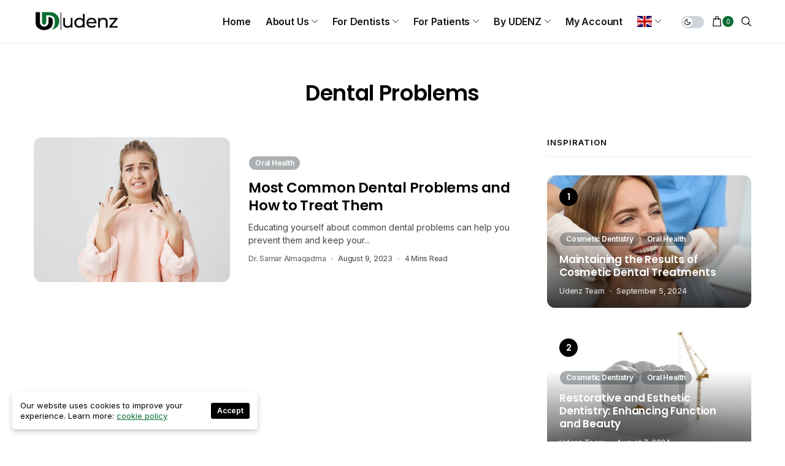

--- FILE ---
content_type: text/html; charset=UTF-8
request_url: https://udenz.io/tag/dental-problems/
body_size: 39172
content:
<!DOCTYPE html>
<!--[if IE 9 ]><html class="ie ie9" lang="en-US"><![endif]-->
   <html lang="en-US">
      <head>
         <meta charset="UTF-8">
         <meta name="viewport" content="width=device-width, initial-scale=1, maximum-scale=1">
                  <meta name='robots' content='index, follow, max-image-preview:large, max-snippet:-1, max-video-preview:-1' />

	<!-- This site is optimized with the Yoast SEO plugin v22.8 - https://yoast.com/wordpress/plugins/seo/ -->
	<title>Online Dental Solution l Online Dental Web Application</title>
	<meta name="description" content="Udenz is The Nation’s Leading Clinical News Magazine for Dentists. Here you can get the latest dental news from the whole world quickly." />
	<link rel="canonical" href="https://udenz.io/tag/dental-problems/" />
	<meta property="og:locale" content="en_US" />
	<meta property="og:type" content="article" />
	<meta property="og:title" content="Online Dental Solution l Online Dental Web Application" />
	<meta property="og:description" content="Udenz is The Nation’s Leading Clinical News Magazine for Dentists. Here you can get the latest dental news from the whole world quickly." />
	<meta property="og:url" content="https://udenz.io/tag/dental-problems/" />
	<meta property="og:site_name" content="UDENZ - MENA DENTAL PLATFORM" />
	<meta name="twitter:card" content="summary_large_image" />
	<script type="application/ld+json" class="yoast-schema-graph">{"@context":"https://schema.org","@graph":[{"@type":"CollectionPage","@id":"https://udenz.io/tag/dental-problems/","url":"https://udenz.io/tag/dental-problems/","name":"Online Dental Solution l Online Dental Web Application","isPartOf":{"@id":"https://udenz.io/#website"},"primaryImageOfPage":{"@id":"https://udenz.io/tag/dental-problems/#primaryimage"},"image":{"@id":"https://udenz.io/tag/dental-problems/#primaryimage"},"thumbnailUrl":"https://udenz.io/wp-content/uploads/2023/08/human-feeling-emotions-dissatisfied-beautiful-caucasian-girl-with-fair-hair-dressed-pink-sweatshirt-showing-her-disgust-aversion-something-she-dislikes-frowning-her-face.jpg","description":"Udenz is The Nation’s Leading Clinical News Magazine for Dentists. Here you can get the latest dental news from the whole world quickly.","breadcrumb":{"@id":"https://udenz.io/tag/dental-problems/#breadcrumb"},"inLanguage":"en-US"},{"@type":"ImageObject","inLanguage":"en-US","@id":"https://udenz.io/tag/dental-problems/#primaryimage","url":"https://udenz.io/wp-content/uploads/2023/08/human-feeling-emotions-dissatisfied-beautiful-caucasian-girl-with-fair-hair-dressed-pink-sweatshirt-showing-her-disgust-aversion-something-she-dislikes-frowning-her-face.jpg","contentUrl":"https://udenz.io/wp-content/uploads/2023/08/human-feeling-emotions-dissatisfied-beautiful-caucasian-girl-with-fair-hair-dressed-pink-sweatshirt-showing-her-disgust-aversion-something-she-dislikes-frowning-her-face.jpg","width":1500,"height":1000,"caption":"Most Common Dental Problems and How to Treat Them"},{"@type":"BreadcrumbList","@id":"https://udenz.io/tag/dental-problems/#breadcrumb","itemListElement":[{"@type":"ListItem","position":1,"name":"Home","item":"https://udenz.io/"},{"@type":"ListItem","position":2,"name":"Dental Problems"}]},{"@type":"WebSite","@id":"https://udenz.io/#website","url":"https://udenz.io/","name":"UDENZ - MENA DENTAL PLATFORM","description":"CLICK TO SMILE","potentialAction":[{"@type":"SearchAction","target":{"@type":"EntryPoint","urlTemplate":"https://udenz.io/?s={search_term_string}"},"query-input":"required name=search_term_string"}],"inLanguage":"en-US"}]}</script>
	<!-- / Yoast SEO plugin. -->


<link rel='dns-prefetch' href='//www.googletagmanager.com' />
<link rel='dns-prefetch' href='//fonts.googleapis.com' />
<link rel='dns-prefetch' href='//pagead2.googlesyndication.com' />
<link rel="alternate" type="application/rss+xml" title="UDENZ - MENA DENTAL PLATFORM &raquo; Feed" href="https://udenz.io/feed/" />
<link rel="alternate" type="application/rss+xml" title="UDENZ - MENA DENTAL PLATFORM &raquo; Comments Feed" href="https://udenz.io/comments/feed/" />
<link rel="alternate" type="application/rss+xml" title="UDENZ - MENA DENTAL PLATFORM &raquo; Dental Problems Tag Feed" href="https://udenz.io/tag/dental-problems/feed/" />
<style id='wp-img-auto-sizes-contain-inline-css'>
img:is([sizes=auto i],[sizes^="auto," i]){contain-intrinsic-size:3000px 1500px}
/*# sourceURL=wp-img-auto-sizes-contain-inline-css */
</style>
<style id='wp-emoji-styles-inline-css'>

	img.wp-smiley, img.emoji {
		display: inline !important;
		border: none !important;
		box-shadow: none !important;
		height: 1em !important;
		width: 1em !important;
		margin: 0 0.07em !important;
		vertical-align: -0.1em !important;
		background: none !important;
		padding: 0 !important;
	}
/*# sourceURL=wp-emoji-styles-inline-css */
</style>
<link rel='stylesheet' id='wp-block-library-css' href='https://udenz.io/wp-includes/css/dist/block-library/style.min.css?ver=6.9' media='all' />
<style id='wp-block-image-inline-css'>
.wp-block-image>a,.wp-block-image>figure>a{display:inline-block}.wp-block-image img{box-sizing:border-box;height:auto;max-width:100%;vertical-align:bottom}@media not (prefers-reduced-motion){.wp-block-image img.hide{visibility:hidden}.wp-block-image img.show{animation:show-content-image .4s}}.wp-block-image[style*=border-radius] img,.wp-block-image[style*=border-radius]>a{border-radius:inherit}.wp-block-image.has-custom-border img{box-sizing:border-box}.wp-block-image.aligncenter{text-align:center}.wp-block-image.alignfull>a,.wp-block-image.alignwide>a{width:100%}.wp-block-image.alignfull img,.wp-block-image.alignwide img{height:auto;width:100%}.wp-block-image .aligncenter,.wp-block-image .alignleft,.wp-block-image .alignright,.wp-block-image.aligncenter,.wp-block-image.alignleft,.wp-block-image.alignright{display:table}.wp-block-image .aligncenter>figcaption,.wp-block-image .alignleft>figcaption,.wp-block-image .alignright>figcaption,.wp-block-image.aligncenter>figcaption,.wp-block-image.alignleft>figcaption,.wp-block-image.alignright>figcaption{caption-side:bottom;display:table-caption}.wp-block-image .alignleft{float:left;margin:.5em 1em .5em 0}.wp-block-image .alignright{float:right;margin:.5em 0 .5em 1em}.wp-block-image .aligncenter{margin-left:auto;margin-right:auto}.wp-block-image :where(figcaption){margin-bottom:1em;margin-top:.5em}.wp-block-image.is-style-circle-mask img{border-radius:9999px}@supports ((-webkit-mask-image:none) or (mask-image:none)) or (-webkit-mask-image:none){.wp-block-image.is-style-circle-mask img{border-radius:0;-webkit-mask-image:url('data:image/svg+xml;utf8,<svg viewBox="0 0 100 100" xmlns="http://www.w3.org/2000/svg"><circle cx="50" cy="50" r="50"/></svg>');mask-image:url('data:image/svg+xml;utf8,<svg viewBox="0 0 100 100" xmlns="http://www.w3.org/2000/svg"><circle cx="50" cy="50" r="50"/></svg>');mask-mode:alpha;-webkit-mask-position:center;mask-position:center;-webkit-mask-repeat:no-repeat;mask-repeat:no-repeat;-webkit-mask-size:contain;mask-size:contain}}:root :where(.wp-block-image.is-style-rounded img,.wp-block-image .is-style-rounded img){border-radius:9999px}.wp-block-image figure{margin:0}.wp-lightbox-container{display:flex;flex-direction:column;position:relative}.wp-lightbox-container img{cursor:zoom-in}.wp-lightbox-container img:hover+button{opacity:1}.wp-lightbox-container button{align-items:center;backdrop-filter:blur(16px) saturate(180%);background-color:#5a5a5a40;border:none;border-radius:4px;cursor:zoom-in;display:flex;height:20px;justify-content:center;opacity:0;padding:0;position:absolute;right:16px;text-align:center;top:16px;width:20px;z-index:100}@media not (prefers-reduced-motion){.wp-lightbox-container button{transition:opacity .2s ease}}.wp-lightbox-container button:focus-visible{outline:3px auto #5a5a5a40;outline:3px auto -webkit-focus-ring-color;outline-offset:3px}.wp-lightbox-container button:hover{cursor:pointer;opacity:1}.wp-lightbox-container button:focus{opacity:1}.wp-lightbox-container button:focus,.wp-lightbox-container button:hover,.wp-lightbox-container button:not(:hover):not(:active):not(.has-background){background-color:#5a5a5a40;border:none}.wp-lightbox-overlay{box-sizing:border-box;cursor:zoom-out;height:100vh;left:0;overflow:hidden;position:fixed;top:0;visibility:hidden;width:100%;z-index:100000}.wp-lightbox-overlay .close-button{align-items:center;cursor:pointer;display:flex;justify-content:center;min-height:40px;min-width:40px;padding:0;position:absolute;right:calc(env(safe-area-inset-right) + 16px);top:calc(env(safe-area-inset-top) + 16px);z-index:5000000}.wp-lightbox-overlay .close-button:focus,.wp-lightbox-overlay .close-button:hover,.wp-lightbox-overlay .close-button:not(:hover):not(:active):not(.has-background){background:none;border:none}.wp-lightbox-overlay .lightbox-image-container{height:var(--wp--lightbox-container-height);left:50%;overflow:hidden;position:absolute;top:50%;transform:translate(-50%,-50%);transform-origin:top left;width:var(--wp--lightbox-container-width);z-index:9999999999}.wp-lightbox-overlay .wp-block-image{align-items:center;box-sizing:border-box;display:flex;height:100%;justify-content:center;margin:0;position:relative;transform-origin:0 0;width:100%;z-index:3000000}.wp-lightbox-overlay .wp-block-image img{height:var(--wp--lightbox-image-height);min-height:var(--wp--lightbox-image-height);min-width:var(--wp--lightbox-image-width);width:var(--wp--lightbox-image-width)}.wp-lightbox-overlay .wp-block-image figcaption{display:none}.wp-lightbox-overlay button{background:none;border:none}.wp-lightbox-overlay .scrim{background-color:#fff;height:100%;opacity:.9;position:absolute;width:100%;z-index:2000000}.wp-lightbox-overlay.active{visibility:visible}@media not (prefers-reduced-motion){.wp-lightbox-overlay.active{animation:turn-on-visibility .25s both}.wp-lightbox-overlay.active img{animation:turn-on-visibility .35s both}.wp-lightbox-overlay.show-closing-animation:not(.active){animation:turn-off-visibility .35s both}.wp-lightbox-overlay.show-closing-animation:not(.active) img{animation:turn-off-visibility .25s both}.wp-lightbox-overlay.zoom.active{animation:none;opacity:1;visibility:visible}.wp-lightbox-overlay.zoom.active .lightbox-image-container{animation:lightbox-zoom-in .4s}.wp-lightbox-overlay.zoom.active .lightbox-image-container img{animation:none}.wp-lightbox-overlay.zoom.active .scrim{animation:turn-on-visibility .4s forwards}.wp-lightbox-overlay.zoom.show-closing-animation:not(.active){animation:none}.wp-lightbox-overlay.zoom.show-closing-animation:not(.active) .lightbox-image-container{animation:lightbox-zoom-out .4s}.wp-lightbox-overlay.zoom.show-closing-animation:not(.active) .lightbox-image-container img{animation:none}.wp-lightbox-overlay.zoom.show-closing-animation:not(.active) .scrim{animation:turn-off-visibility .4s forwards}}@keyframes show-content-image{0%{visibility:hidden}99%{visibility:hidden}to{visibility:visible}}@keyframes turn-on-visibility{0%{opacity:0}to{opacity:1}}@keyframes turn-off-visibility{0%{opacity:1;visibility:visible}99%{opacity:0;visibility:visible}to{opacity:0;visibility:hidden}}@keyframes lightbox-zoom-in{0%{transform:translate(calc((-100vw + var(--wp--lightbox-scrollbar-width))/2 + var(--wp--lightbox-initial-left-position)),calc(-50vh + var(--wp--lightbox-initial-top-position))) scale(var(--wp--lightbox-scale))}to{transform:translate(-50%,-50%) scale(1)}}@keyframes lightbox-zoom-out{0%{transform:translate(-50%,-50%) scale(1);visibility:visible}99%{visibility:visible}to{transform:translate(calc((-100vw + var(--wp--lightbox-scrollbar-width))/2 + var(--wp--lightbox-initial-left-position)),calc(-50vh + var(--wp--lightbox-initial-top-position))) scale(var(--wp--lightbox-scale));visibility:hidden}}
/*# sourceURL=https://udenz.io/wp-includes/blocks/image/style.min.css */
</style>
<style id='wp-block-paragraph-inline-css'>
.is-small-text{font-size:.875em}.is-regular-text{font-size:1em}.is-large-text{font-size:2.25em}.is-larger-text{font-size:3em}.has-drop-cap:not(:focus):first-letter{float:left;font-size:8.4em;font-style:normal;font-weight:100;line-height:.68;margin:.05em .1em 0 0;text-transform:uppercase}body.rtl .has-drop-cap:not(:focus):first-letter{float:none;margin-left:.1em}p.has-drop-cap.has-background{overflow:hidden}:root :where(p.has-background){padding:1.25em 2.375em}:where(p.has-text-color:not(.has-link-color)) a{color:inherit}p.has-text-align-left[style*="writing-mode:vertical-lr"],p.has-text-align-right[style*="writing-mode:vertical-rl"]{rotate:180deg}
/*# sourceURL=https://udenz.io/wp-includes/blocks/paragraph/style.min.css */
</style>
<link rel='stylesheet' id='wc-blocks-style-css' href='https://udenz.io/wp-content/plugins/woocommerce/assets/client/blocks/wc-blocks.css?ver=wc-8.9.4' media='all' />
<style id='global-styles-inline-css'>
:root{--wp--preset--aspect-ratio--square: 1;--wp--preset--aspect-ratio--4-3: 4/3;--wp--preset--aspect-ratio--3-4: 3/4;--wp--preset--aspect-ratio--3-2: 3/2;--wp--preset--aspect-ratio--2-3: 2/3;--wp--preset--aspect-ratio--16-9: 16/9;--wp--preset--aspect-ratio--9-16: 9/16;--wp--preset--color--black: #000000;--wp--preset--color--cyan-bluish-gray: #abb8c3;--wp--preset--color--white: #ffffff;--wp--preset--color--pale-pink: #f78da7;--wp--preset--color--vivid-red: #cf2e2e;--wp--preset--color--luminous-vivid-orange: #ff6900;--wp--preset--color--luminous-vivid-amber: #fcb900;--wp--preset--color--light-green-cyan: #7bdcb5;--wp--preset--color--vivid-green-cyan: #00d084;--wp--preset--color--pale-cyan-blue: #8ed1fc;--wp--preset--color--vivid-cyan-blue: #0693e3;--wp--preset--color--vivid-purple: #9b51e0;--wp--preset--gradient--vivid-cyan-blue-to-vivid-purple: linear-gradient(135deg,rgb(6,147,227) 0%,rgb(155,81,224) 100%);--wp--preset--gradient--light-green-cyan-to-vivid-green-cyan: linear-gradient(135deg,rgb(122,220,180) 0%,rgb(0,208,130) 100%);--wp--preset--gradient--luminous-vivid-amber-to-luminous-vivid-orange: linear-gradient(135deg,rgb(252,185,0) 0%,rgb(255,105,0) 100%);--wp--preset--gradient--luminous-vivid-orange-to-vivid-red: linear-gradient(135deg,rgb(255,105,0) 0%,rgb(207,46,46) 100%);--wp--preset--gradient--very-light-gray-to-cyan-bluish-gray: linear-gradient(135deg,rgb(238,238,238) 0%,rgb(169,184,195) 100%);--wp--preset--gradient--cool-to-warm-spectrum: linear-gradient(135deg,rgb(74,234,220) 0%,rgb(151,120,209) 20%,rgb(207,42,186) 40%,rgb(238,44,130) 60%,rgb(251,105,98) 80%,rgb(254,248,76) 100%);--wp--preset--gradient--blush-light-purple: linear-gradient(135deg,rgb(255,206,236) 0%,rgb(152,150,240) 100%);--wp--preset--gradient--blush-bordeaux: linear-gradient(135deg,rgb(254,205,165) 0%,rgb(254,45,45) 50%,rgb(107,0,62) 100%);--wp--preset--gradient--luminous-dusk: linear-gradient(135deg,rgb(255,203,112) 0%,rgb(199,81,192) 50%,rgb(65,88,208) 100%);--wp--preset--gradient--pale-ocean: linear-gradient(135deg,rgb(255,245,203) 0%,rgb(182,227,212) 50%,rgb(51,167,181) 100%);--wp--preset--gradient--electric-grass: linear-gradient(135deg,rgb(202,248,128) 0%,rgb(113,206,126) 100%);--wp--preset--gradient--midnight: linear-gradient(135deg,rgb(2,3,129) 0%,rgb(40,116,252) 100%);--wp--preset--font-size--small: 13px;--wp--preset--font-size--medium: 20px;--wp--preset--font-size--large: 36px;--wp--preset--font-size--x-large: 42px;--wp--preset--spacing--20: 0.44rem;--wp--preset--spacing--30: 0.67rem;--wp--preset--spacing--40: 1rem;--wp--preset--spacing--50: 1.5rem;--wp--preset--spacing--60: 2.25rem;--wp--preset--spacing--70: 3.38rem;--wp--preset--spacing--80: 5.06rem;--wp--preset--shadow--natural: 6px 6px 9px rgba(0, 0, 0, 0.2);--wp--preset--shadow--deep: 12px 12px 50px rgba(0, 0, 0, 0.4);--wp--preset--shadow--sharp: 6px 6px 0px rgba(0, 0, 0, 0.2);--wp--preset--shadow--outlined: 6px 6px 0px -3px rgb(255, 255, 255), 6px 6px rgb(0, 0, 0);--wp--preset--shadow--crisp: 6px 6px 0px rgb(0, 0, 0);}:where(.is-layout-flex){gap: 0.5em;}:where(.is-layout-grid){gap: 0.5em;}body .is-layout-flex{display: flex;}.is-layout-flex{flex-wrap: wrap;align-items: center;}.is-layout-flex > :is(*, div){margin: 0;}body .is-layout-grid{display: grid;}.is-layout-grid > :is(*, div){margin: 0;}:where(.wp-block-columns.is-layout-flex){gap: 2em;}:where(.wp-block-columns.is-layout-grid){gap: 2em;}:where(.wp-block-post-template.is-layout-flex){gap: 1.25em;}:where(.wp-block-post-template.is-layout-grid){gap: 1.25em;}.has-black-color{color: var(--wp--preset--color--black) !important;}.has-cyan-bluish-gray-color{color: var(--wp--preset--color--cyan-bluish-gray) !important;}.has-white-color{color: var(--wp--preset--color--white) !important;}.has-pale-pink-color{color: var(--wp--preset--color--pale-pink) !important;}.has-vivid-red-color{color: var(--wp--preset--color--vivid-red) !important;}.has-luminous-vivid-orange-color{color: var(--wp--preset--color--luminous-vivid-orange) !important;}.has-luminous-vivid-amber-color{color: var(--wp--preset--color--luminous-vivid-amber) !important;}.has-light-green-cyan-color{color: var(--wp--preset--color--light-green-cyan) !important;}.has-vivid-green-cyan-color{color: var(--wp--preset--color--vivid-green-cyan) !important;}.has-pale-cyan-blue-color{color: var(--wp--preset--color--pale-cyan-blue) !important;}.has-vivid-cyan-blue-color{color: var(--wp--preset--color--vivid-cyan-blue) !important;}.has-vivid-purple-color{color: var(--wp--preset--color--vivid-purple) !important;}.has-black-background-color{background-color: var(--wp--preset--color--black) !important;}.has-cyan-bluish-gray-background-color{background-color: var(--wp--preset--color--cyan-bluish-gray) !important;}.has-white-background-color{background-color: var(--wp--preset--color--white) !important;}.has-pale-pink-background-color{background-color: var(--wp--preset--color--pale-pink) !important;}.has-vivid-red-background-color{background-color: var(--wp--preset--color--vivid-red) !important;}.has-luminous-vivid-orange-background-color{background-color: var(--wp--preset--color--luminous-vivid-orange) !important;}.has-luminous-vivid-amber-background-color{background-color: var(--wp--preset--color--luminous-vivid-amber) !important;}.has-light-green-cyan-background-color{background-color: var(--wp--preset--color--light-green-cyan) !important;}.has-vivid-green-cyan-background-color{background-color: var(--wp--preset--color--vivid-green-cyan) !important;}.has-pale-cyan-blue-background-color{background-color: var(--wp--preset--color--pale-cyan-blue) !important;}.has-vivid-cyan-blue-background-color{background-color: var(--wp--preset--color--vivid-cyan-blue) !important;}.has-vivid-purple-background-color{background-color: var(--wp--preset--color--vivid-purple) !important;}.has-black-border-color{border-color: var(--wp--preset--color--black) !important;}.has-cyan-bluish-gray-border-color{border-color: var(--wp--preset--color--cyan-bluish-gray) !important;}.has-white-border-color{border-color: var(--wp--preset--color--white) !important;}.has-pale-pink-border-color{border-color: var(--wp--preset--color--pale-pink) !important;}.has-vivid-red-border-color{border-color: var(--wp--preset--color--vivid-red) !important;}.has-luminous-vivid-orange-border-color{border-color: var(--wp--preset--color--luminous-vivid-orange) !important;}.has-luminous-vivid-amber-border-color{border-color: var(--wp--preset--color--luminous-vivid-amber) !important;}.has-light-green-cyan-border-color{border-color: var(--wp--preset--color--light-green-cyan) !important;}.has-vivid-green-cyan-border-color{border-color: var(--wp--preset--color--vivid-green-cyan) !important;}.has-pale-cyan-blue-border-color{border-color: var(--wp--preset--color--pale-cyan-blue) !important;}.has-vivid-cyan-blue-border-color{border-color: var(--wp--preset--color--vivid-cyan-blue) !important;}.has-vivid-purple-border-color{border-color: var(--wp--preset--color--vivid-purple) !important;}.has-vivid-cyan-blue-to-vivid-purple-gradient-background{background: var(--wp--preset--gradient--vivid-cyan-blue-to-vivid-purple) !important;}.has-light-green-cyan-to-vivid-green-cyan-gradient-background{background: var(--wp--preset--gradient--light-green-cyan-to-vivid-green-cyan) !important;}.has-luminous-vivid-amber-to-luminous-vivid-orange-gradient-background{background: var(--wp--preset--gradient--luminous-vivid-amber-to-luminous-vivid-orange) !important;}.has-luminous-vivid-orange-to-vivid-red-gradient-background{background: var(--wp--preset--gradient--luminous-vivid-orange-to-vivid-red) !important;}.has-very-light-gray-to-cyan-bluish-gray-gradient-background{background: var(--wp--preset--gradient--very-light-gray-to-cyan-bluish-gray) !important;}.has-cool-to-warm-spectrum-gradient-background{background: var(--wp--preset--gradient--cool-to-warm-spectrum) !important;}.has-blush-light-purple-gradient-background{background: var(--wp--preset--gradient--blush-light-purple) !important;}.has-blush-bordeaux-gradient-background{background: var(--wp--preset--gradient--blush-bordeaux) !important;}.has-luminous-dusk-gradient-background{background: var(--wp--preset--gradient--luminous-dusk) !important;}.has-pale-ocean-gradient-background{background: var(--wp--preset--gradient--pale-ocean) !important;}.has-electric-grass-gradient-background{background: var(--wp--preset--gradient--electric-grass) !important;}.has-midnight-gradient-background{background: var(--wp--preset--gradient--midnight) !important;}.has-small-font-size{font-size: var(--wp--preset--font-size--small) !important;}.has-medium-font-size{font-size: var(--wp--preset--font-size--medium) !important;}.has-large-font-size{font-size: var(--wp--preset--font-size--large) !important;}.has-x-large-font-size{font-size: var(--wp--preset--font-size--x-large) !important;}
/*# sourceURL=global-styles-inline-css */
</style>

<style id='classic-theme-styles-inline-css'>
/*! This file is auto-generated */
.wp-block-button__link{color:#fff;background-color:#32373c;border-radius:9999px;box-shadow:none;text-decoration:none;padding:calc(.667em + 2px) calc(1.333em + 2px);font-size:1.125em}.wp-block-file__button{background:#32373c;color:#fff;text-decoration:none}
/*# sourceURL=/wp-includes/css/classic-themes.min.css */
</style>
<link rel='stylesheet' id='contact-form-7-css' href='https://udenz.io/wp-content/plugins/contact-form-7/includes/css/styles.css?ver=5.9.5' media='all' />
<link rel='stylesheet' id='bdb-style-css' href='https://udenz.io/wp-content/plugins/directorist-booking/public/assets/css/style.css?ver=6.9' media='all' />
<link rel='stylesheet' id='bdb-front-css-css' href='https://udenz.io/wp-content/plugins/directorist-booking/admin/assets/css/bdb-main.css?ver=6.9' media='all' />
<link rel='stylesheet' id='dashicons-css' href='https://udenz.io/wp-includes/css/dashicons.min.css?ver=6.9' media='all' />
<style id='dashicons-inline-css'>
[data-font="Dashicons"]:before {font-family: 'Dashicons' !important;content: attr(data-icon) !important;speak: none !important;font-weight: normal !important;font-variant: normal !important;text-transform: none !important;line-height: 1 !important;font-style: normal !important;-webkit-font-smoothing: antialiased !important;-moz-osx-font-smoothing: grayscale !important;}
/*# sourceURL=dashicons-inline-css */
</style>
<link rel='stylesheet' id='wp-jquery-ui-dialog-css' href='https://udenz.io/wp-includes/css/jquery-ui-dialog.min.css?ver=6.9' media='all' />
<link rel='stylesheet' id='woocommerce-layout-css' href='https://udenz.io/wp-content/plugins/woocommerce/assets/css/woocommerce-layout.css?ver=8.9.4' media='all' />
<link rel='stylesheet' id='woocommerce-smallscreen-css' href='https://udenz.io/wp-content/plugins/woocommerce/assets/css/woocommerce-smallscreen.css?ver=8.9.4' media='only screen and (max-width: 768px)' />
<link rel='stylesheet' id='woocommerce-general-css' href='https://udenz.io/wp-content/plugins/woocommerce/assets/css/woocommerce.css?ver=8.9.4' media='all' />
<style id='woocommerce-inline-inline-css'>
.woocommerce form .form-row .required { visibility: visible; }
/*# sourceURL=woocommerce-inline-inline-css */
</style>
<link rel='stylesheet' id='shareblock_fonts_url-css' href='//fonts.googleapis.com/css?family=Poppins%3A600%7CInter%3A400%7CInter%3A600%2C%2C400%2C600%2C500%2C&#038;subset=latin%2Clatin-ext%2Ccyrillic%2Ccyrillic-ext%2Cgreek%2Cgreek-ext%2Cvietnamese&#038;ver=1.4' media='all' />
<link rel='stylesheet' id='bootstrap-css' href='https://udenz.io/wp-content/themes/shareblock/css/bootstrap.css?ver=1.4' media='all' />
<link rel='stylesheet' id='shareblock_style-css' href='https://udenz.io/wp-content/themes/shareblock/style.css?ver=1.4' media='all' />
<link rel='stylesheet' id='magnific-popup-css' href='https://udenz.io/wp-content/themes/shareblock/css/magnific-popup.css?ver=1.4' media='all' />
<link rel='stylesheet' id='shareblock_responsive-css' href='https://udenz.io/wp-content/themes/shareblock/css/responsive.css?ver=1.4' media='all' />
<style id='shareblock_responsive-inline-css'>
:root{
    --jl-title-font: Poppins;
    --jl-title-font-weight: 600;
    --jl-title-transform: none;
    --jl-title-space: -0.01em;
    --jl-title-line-height: 1.28;
    --jl-body-font: Inter;
    --jl-body-font-size: 14px;
    --jl-body-font-weight: 400;
    --jl-body-line-height: 1.5;
    --jl-content-font-size: 16px;
    --jl-content-line-height: 1.8;
    --jl-menu-font: Inter;
    --jl-menu-font-size: 16px;
    --jl-menu-font-weight: 600;
    --jl-menu-transform: capitalize;
    --jl-menu-space: -0.01em;
    --jl-submenu-font-size: 14px;
    --jl-submenu-font-weight: 400;
    --jl-submenu-transform: capitalize;
    --jl-submenu-space: -0.01em;
    --jl-cat-font-size: 12px;
    --jl-cat-font-weight: 600;
    --jl-cat-font-space: -0.02em;
    --jl-cat-transform: capitalize;
    --jl-meta-font-size: 12px;
    --jl-meta-font-weight: 500;
    --jl-meta-font-space: -0.02em;
    --jl-meta-transform: capitalize;
    --jl-button-font-size: 13px;
    --jl-button-font-weight: 700;
    --jl-button-transform: capitalize;
    --jl-button-space: 0em;
    --jl-loadmore-font-size: 14px;
    --jl-loadmore-font-weight: 700;
    --jl-loadmore-transform: capitalize;
    --jl-loadmore-space: 0em;
    --jl-main-color: #096e33;
    --jl-single-color: #ffed6c;
    --jl-space-bar: 127px;
    --jl-border-rounded: 13px;
    
    --jl-topbar-des-size: 14px;
    --jl-topbar-btn-size: 10px;
    --jl-topbar-btn-space: 0em;
    --jl-topbar-btn-transform: uppercase;

    --jl-cookie-des-size: 13px;
    --jl-cookie-btn-size: 12px;
    --jl-cookie-btn-space: 0em;
    --jl-cookie-btn-transform: capitalize;
    
}
.logo_small_wrapper_table .logo_small_wrapper a img, .headcus5_custom.header_layout_style5_custom .logo_link img, .jl_logo6 .logo_link img, .jl_head_lobl.header_magazine_full_screen .logo_link img{max-height: inherit; max-width: inherit; width: 140px;}
@media only screen and (max-width:767px) {
.logo_small_wrapper_table .logo_small_wrapper a img, .headcus5_custom.header_layout_style5_custom .logo_link img, .jl_logo6 .logo_link img, .jl_head_lobl.header_magazine_full_screen .logo_link img{max-height: inherit; max-width: inherit; width: 110px;}
}
.jl_ft_mini .footer-logo-holder img{width: 200px;}
.jl_mobile_nav_wrapper .logo_small_wrapper_table .logo_small_wrapper img{max-height: inherit; max-width: inherit; width: 140px;}
.grid-sidebar .box .jl_post_title_top .image-post-title, .grid-sidebar .blog_large_post_style .post-entry-content .image-post-title, .grid-sidebar .blog_large_post_style .post-entry-content h1, .blog_large_post_style .post-entry-content .image-post-title, .blog_large_post_style .post-entry-content h1, .blog_large_overlay_post_style.box .post-entry-content .image-post-title a{font-size: 30px !important; }
.grid-sidebar .box .image-post-title, .show3_post_col_home .grid4_home_post_display .blog_grid_post_style .image-post-title{font-size: 22px !important; }
.sd{font-size: 25px !important; }
.h_ss_share .jl_content{max-width: 100%;}
.jl_post_meta span:first-child:before{display: none;}
.jl_box_c { display: block; }
.jl_box_w { display: grid; grid-column-gap: 30px; grid-row-gap: 30px; }
.d_col3.jl_box_w { grid-template-columns: repeat(3,minmax(0,1fr)); }
.d_col4.jl_box_w{ grid-template-columns: repeat(4,minmax(0,1fr)); }
.d_col5.jl_box_w{ grid-template-columns: repeat(5,minmax(0,1fr)); }
.jl_box_info { position: relative; height: 200px; display: flex; align-items: center; justify-content: center; }
.jl_box_info .jl_box_title { position: absolute; z-index: 2; margin: 0px; background: #fff; padding: 5px 10px 5px 10px; font-size: 11px; }
.jl_box_info .jl_box_link { width: 100%; height: 100%; top: 0px; left: 0px; position: absolute; z-index: 3; }
.jl_box_info .jl_box_bg { z-index: 1; display: block; height: 100%; width: 100%; }
.jl_box_info .jl_box_bg img{ width: 100% !important; height: 100% !important; -o-object-fit: cover; object-fit: cover; position: absolute; top: 0px; left: 0px; }
.jl-post-image-caption{font-size: 12px; position: absolute; bottom: 0px; right: 0px; color: #fff; padding: 1px 5px; background: rgba(0,0,0,0.3); z-index: 99;}
.postnav_w .jl_navpost .jl_cpost_title{font-size:15px}
.related-posts .text-box h3{font-size:16px}
.cat-item-121 span{background:  !important;}.cat-item-62 span{background:  !important;}.cat-item-92 span{background:  !important;}.cat-item-59 span{background:  !important;}.cat-item-65 span{background:  !important;}.cat-item-163 span{background:  !important;}.cat-item-1 span{background:  !important;}
/*# sourceURL=shareblock_responsive-inline-css */
</style>
<link rel='stylesheet' id='directorist-openstreet-map-leaflet-css' href='https://udenz.io/wp-content/plugins/directorist/assets/vendor-css/openstreet-map/leaflet.css?ver=1768957666' media='all' />
<link rel='stylesheet' id='directorist-openstreet-map-openstreet-css' href='https://udenz.io/wp-content/plugins/directorist/assets/vendor-css/openstreet-map/openstreet.css?ver=1768957666' media='all' />
<link rel='stylesheet' id='directorist-main-style-css' href='https://udenz.io/wp-content/plugins/directorist/assets/css/public-main.css?ver=1768957666' media='all' />
<style id='directorist-main-style-inline-css'>
.pricing .price_action .price_action--btn,#directorist.atbd_wrapper .btn-primary,.default-ad-search .submit_btn .btn-default,.atbd_content_active #directorist.atbd_wrapper.dashboard_area .user_pro_img_area .user_img .choose_btn #upload_pro_pic,#directorist.atbd_wrapper .at-modal .at-modal-close,.atbdp_login_form_shortcode #loginform p input[type=submit],.atbd_manage_fees_wrapper .table tr .action p .btn-block,#directorist.atbd_wrapper #atbdp-checkout-form #atbdp_checkout_submit_btn,#directorist.atbd_wrapper .ezmu__btn,.default-ad-search .submit_btn .btn-primary,.directorist-btn.directorist-btn-primary,.directorist-content-active .widget.atbd_widget .directorist .btn,.directorist-btn.directorist-btn-dark,.atbd-add-payment-method form .atbd-save-card,#bhCopyTime,#bhAddNew,.bdb-select-hours .bdb-remove,.directorist-form-image-upload-field .ezmu__btn.ezmu__input-label,.directorist-content-active .widget.atbd_widget .atbd_author_info_widget .btn{color:#fff!important}.pricing .price_action .price_action--btn:hover,#directorist.atbd_wrapper .btn-primary:hover,.default-ad-search .submit_btn .btn-default:hover,.atbd_content_active #directorist.atbd_wrapper.dashboard_area .user_pro_img_area .user_img .choose_btn #upload_pro_pic:hover,#directorist.atbd_wrapper .at-modal .at-modal-close:hover,.atbdp_login_form_shortcode #loginform p input[type=submit]:hover,.atbd_manage_fees_wrapper .table tr .action p .btn-block:hover,#directorist.atbd_wrapper #atbdp-checkout-form #atbdp_checkout_submit_btn:hover,#directorist.atbd_wrapper .ezmu__btn:hover,.default-ad-search .submit_btn .btn-primary:hover,.directorist-btn.directorist-btn-primary:hover,.directorist-content-active .widget.atbd_widget .directorist .btn:hover,.directorist-btn.directorist-btn-dark:hover,.atbd-add-payment-method form .atbd-save-card:hover,#bhCopyTime:hover,#bhAddNew:hover,.bdb-select-hours .bdb-remove:hover,.directorist-form-image-upload-field .ezmu__btn.ezmu__input-label:hover,.directorist-content-active .widget.atbd_widget .atbd_author_info_widget .btn:hover{color:#fff!important}.pricing .price_action .price_action--btn,#directorist.atbd_wrapper .btn-primary,.default-ad-search .submit_btn .btn-default,.atbd_content_active #directorist.atbd_wrapper.dashboard_area .user_pro_img_area .user_img .choose_btn #upload_pro_pic,#directorist.atbd_wrapper .at-modal .at-modal-close,.atbdp_login_form_shortcode #loginform p input[type=submit],.atbd_manage_fees_wrapper .table tr .action p .btn-block,#directorist.atbd_wrapper #atbdp-checkout-form #atbdp_checkout_submit_btn,#directorist.atbd_wrapper .ezmu__btn,.default-ad-search .submit_btn .btn-primary,.directorist-btn.directorist-btn-primary,.directorist-content-active .widget.atbd_widget .directorist .btn,.directorist-btn.directorist-btn-dark,.atbd-add-payment-method form .atbd-save-card,#bhCopyTime,#bhAddNew,.bdb-select-hours .bdb-remove,.directorist-form-image-upload-field .ezmu__btn.ezmu__input-label,.directorist-content-active .widget.atbd_widget .atbd_author_info_widget .btn{background:#444752!important}.pricing .price_action .price_action--btn:hover,#directorist.atbd_wrapper .btn-primary:hover,#directorist.atbd_wrapper .at-modal .at-modal-close:hover,.default-ad-search .submit_btn .btn-default:hover,.atbd_content_active #directorist.atbd_wrapper.dashboard_area .user_pro_img_area .user_img .choose_btn #upload_pro_pic:hover,.atbdp_login_form_shortcode #loginform p input[type=submit]:hover,#directorist.atbd_wrapper .ezmu__btn:hover,.default-ad-search .submit_btn .btn-primary:hover,.directorist-btn.directorist-btn-primary:hover,.directorist-content-active .widget.atbd_widget .directorist .btn:hover,.directorist-btn.directorist-btn-dark:hover,.atbd-add-payment-method form .atbd-save-card:hover,#bhCopyTime:hover,#bhAddNew:hover,.bdb-select-hours .bdb-remove:hover,.directorist-form-image-upload-field .ezmu__btn.ezmu__input-label:hover,.directorist-content-active .widget.atbd_widget .atbd_author_info_widget .btn:hover{background:#222!important}#directorist.atbd_wrapper .btn-primary,.default-ad-search .submit_btn .btn-default,.atbdp_login_form_shortcode #loginform p input[type=submit],.default-ad-search .submit_btn .btn-primary,.directorist-btn.directorist-btn-primary,.directorist-content-active .widget.atbd_widget .directorist .btn,.atbd-add-payment-method form .atbd-save-card,.directorist-content-active .widget.atbd_widget .atbd_author_info_widget .btn{border-color:#444752!important}#directorist.atbd_wrapper .btn-primary:hover,.default-ad-search .submit_btn .btn-default:hover,.atbdp_login_form_shortcode #loginform p input[type=submit]:hover,.default-ad-search .submit_btn .btn-primary:hover,.directorist-btn.directorist-btn-primary:hover,.directorist-content-active .widget.atbd_widget .directorist .btn:hover,.atbd-add-payment-method form .atbd-save-card:hover,.directorist-content-active .widget.atbd_widget .atbd_author_info_widget .btn:hover{border-color:#222!important}#directorist.atbd_wrapper .btn-secondary,.directorist-btn.directorist-btn-secondary{color:#fff!important}#directorist.atbd_wrapper .btn-secondary:hover,.directorist-btn.directorist-btn-secondary:hover{color:#fff!important}#directorist.atbd_wrapper .btn-secondary,.directorist-btn.directorist-btn-secondary{background:#122069!important}#directorist.atbd_wrapper .btn-secondary:hover,.directorist-btn.directorist-btn-secondary:hover{background:#131469!important}#directorist.atbd_wrapper .btn-secondary,.directorist-btn.directorist-btn-secondary{border-color:#131469!important}#directorist.atbd_wrapper .btn-secondary:hover,.directorist-btn.directorist-btn-secondary:hover{border-color:#131469!important}#directorist.atbd_wrapper .btn-danger,.atbd_content_active #directorist.atbd_wrapper.dashboard_area .user_pro_img_area .user_img #remove_pro_pic,.sweet-alert button.confirm,.directorist-form-social-fields__remove,.directorist-btn.directorist-btn-danger{color:#fff!important}#directorist.atbd_wrapper .btn-danger:hover,.atbd_content_active #directorist.atbd_wrapper.dashboard_area .user_pro_img_area .user_img #remove_pro_pic,.sweet-alert button.confirm:hover,.directorist-form-social-fields__remove:hover,.directorist-btn.directorist-btn-danger:hover{color:#fff!important}#directorist.atbd_wrapper .btn-danger,.atbd_content_active #directorist.atbd_wrapper.dashboard_area .user_pro_img_area .user_img #remove_pro_pic,.sweet-alert button.confirm,.directorist-form-social-fields__remove,.directorist-btn.directorist-btn-danger{background:#e23636!important}#directorist.atbd_wrapper .btn-danger:hover,.atbd_content_active #directorist.atbd_wrapper.dashboard_area .user_pro_img_area .user_img #remove_pro_pic:hover,.sweet-alert button.confirm:hover,.directorist-form-social-fields__remove:hover,.directorist-btn.directorist-btn-danger:hover{background:#c5001e!important}#directorist.atbd_wrapper .btn-danger,.directorist-btn.directorist-btn-danger{border-color:#e23636!important}#directorist.atbd_wrapper .btn-danger:hover,.directorist-btn.directorist-btn-danger:hover{border-color:#c5001e!important}#directorist.atbd_wrapper .btn-success{color:#fff!important}#directorist.atbd_wrapper .btn-success:hover{color:#fff!important}#directorist.atbd_wrapper .btn-success{background:#32cc6f!important}#directorist.atbd_wrapper .btn-success:hover{background:#2ba251!important}#directorist.atbd_wrapper .btn-success{border-color:#32cc6f!important}#directorist.atbd_wrapper .btn-success:hover{border-color:#2ba251!important}.atbd_content_active #directorist.atbd_wrapper .atbd_submit_btn_wrapper .more-filter,#directorist.atbd_wrapper .btn-outline-primary,.atbd_dropdown .atbd_dropdown-toggle,.directorist-btn.directorist-btn-outline-dark,.directorist-btn.directorist-btn-outline-primary{color:#444752!important}.atbd_content_active #directorist.atbd_wrapper .atbd_submit_btn_wrapper .more-filter:hover,#directorist.atbd_wrapper .btn-outline-primary:hover,.atbd_dropdown .atbd_dropdown-toggle:hover,.directorist-btn.directorist-btn-outline-dark:hover,.directorist-btn.directorist-btn-outline-primary:hover{color:#444752!important}.atbd_content_active #directorist.atbd_wrapper .atbd_submit_btn_wrapper .more-filter,#directorist.atbd_wrapper .btn-outline-primary,.atbd_dropdown .atbd_dropdown-toggle,.directorist-btn.directorist-btn-outline-dark,.directorist-btn.directorist-btn-outline-primary{border:1px solid #444752!important}.atbd_dropdown .atbd_dropdown-toggle .atbd_drop-caret:before{border-left:1px solid #444752!important;border-bottom:1px solid #444752!important}.atbd_content_active #directorist.atbd_wrapper .atbd_submit_btn_wrapper .more-filter:hover,#directorist.atbd_wrapper .btn-outline-primary:hover,.atbd_dropdown .atbd_dropdown-toggle:hover,.directorist-btn.directorist-btn-outline-dark:hover,.directorist-btn.directorist-btn-outline-primary:hover{border-color:#9299b8!important}.atbd_dropdown .atbd_dropdown-toggle:hover .atbd_drop-caret:before{border-left-color:#9299b8!important;border-bottom-color:#9299b8!important}.atbd_content_active #directorist.atbd_wrapper .atbd_submit_btn_wrapper .more-filter,#directorist.atbd_wrapper .btn-outline-primary,.atbd_dropdown .atbd_dropdown-toggle,.directorist-btn.directorist-btn-outline-dark,.directorist-btn.directorist-btn-outline-primary{background:#fff!important}.atbd_content_active #directorist.atbd_wrapper .atbd_submit_btn_wrapper .more-filter:hover,#directorist.atbd_wrapper .btn-outline-primary:hover,.atbd_dropdown .atbd_dropdown-toggle:hover,.directorist-btn.directorist-btn-outline-dark:hover,.directorist-btn.directorist-btn-outline-primary:hover{background:#fff!important}.atbdp_float_none .btn.btn-outline-light,.atbd_content_active #directorist.atbd_wrapper .atbd_content_module__tittle_area .atbd_listing_action_area .atbd_action,.atbd_content_active #directorist.atbd_wrapper .atbd_content_module__tittle_area .atbd_listing_action_area .atbd_action a,.directorist-signle-listing-top__btn-edit.directorist-btn.directorist-btn-outline-light{color:#444752!important}.atbdp_float_none .btn.btn-outline-light:hover,.atbd_content_active #directorist.atbd_wrapper .atbd_content_module__tittle_area .atbd_listing_action_area .atbd_action:hover,.atbd_content_active #directorist.atbd_wrapper .atbd_content_module__tittle_area .atbd_listing_action_area .atbd_action a:hover,.directorist-signle-listing-top__btn-edit.directorist-btn.directorist-btn-outline-light:hover{color:#fff!important}.atbdp_float_none .btn.btn-outline-light,.atbd_content_active #directorist.atbd_wrapper .atbd_content_module__tittle_area .atbd_listing_action_area .atbd_action,.directorist-signle-listing-top__btn-edit.directorist-btn.directorist-btn-outline-light{border:1px solid #e3e6ef!important}.atbdp_float_none .btn.btn-outline-light:hover,.atbd_content_active #directorist.atbd_wrapper .atbd_content_module__tittle_area .atbd_listing_action_area .atbd_action:hover,.directorist-signle-listing-top__btn-edit.directorist-btn.directorist-btn-outline-light:hover{border-color:#444752!important}.atbdp_float_none .btn.btn-outline-light,.atbd_content_active #directorist.atbd_wrapper .atbd_content_module__tittle_area .atbd_listing_action_area .atbd_action,.directorist-signle-listing-top__btn-edit.directorist-btn.directorist-btn-outline-light{background:#fff!important}.atbdp_float_none .btn.btn-outline-light:hover,.atbd_content_active #directorist.atbd_wrapper .atbd_content_module__tittle_area .atbd_listing_action_area .atbd_action:hover,.directorist-signle-listing-top__btn-edit.directorist-btn.directorist-btn-outline-light:hover{background:#444752!important}#directorist.atbd_wrapper .btn-outline-danger{color:#e23636!important}#directorist.atbd_wrapper .btn-outline-danger:hover{color:#fff!important}#directorist.atbd_wrapper .btn-outline-danger{border:1px solid #e23636!important}#directorist.atbd_wrapper .btn-outline-danger:hover{border-color:#e23636!important}#directorist.atbd_wrapper .btn-outline-danger{background:#fff!important}#directorist.atbd_wrapper .btn-outline-danger:hover{background:#e23636!important}.directorist-btn.directorist-btn-lighter{color:#1A1B29!important}.directorist-btn.directorist-btn-lighter:hover{color:#1A1B29!important}.directorist-btn.directorist-btn-lighter{border:1px solid #F6F7F9!important}.directorist-btn.directorist-btn-lighter:hover{border-color:#F6F7F9!important}.directorist-btn.directorist-btn-lighter{background:#F6F7F9!important}.directorist-btn.directorist-btn-lighter:hover{background:#1A1B29!important}.atbd_bg-success,.atbd_content_active #directorist.atbd_wrapper .atbd_badge.atbd_badge_open,.atbd_content_active .widget.atbd_widget[id^=bd] .atbd_badge.atbd_badge_open,.atbd_content_active .widget.atbd_widget[id^=dcl] .atbd_badge.atbd_badge_open,.atbd_content_active #directorist.atbd_wrapper .widget.atbd_widget .atbd_badge.atbd_badge_open,.directorist-badge-open,.directorist-badge.directorist-badge-success{background:#32cc6f!important}.atbd_bg-danger,.atbd_content_active #directorist.atbd_wrapper .atbd_give_review_area #atbd_up_preview .atbd_up_prev .rmrf:hover,.atbd_content_active #directorist.atbd_wrapper .atbd_badge.atbd_badge_close,.atbd_content_active .widget.atbd_widget[id^=bd] .atbd_badge.atbd_badge_close,.atbd_content_active .widget.atbd_widget[id^=dcl] .atbd_badge.atbd_badge_close,.atbd_content_active #directorist.atbd_wrapper .widget.atbd_widget .atbd_badge.atbd_badge_close,.directorist-badge.directorist-badge-danger,.directorist-listing-single .directorist-badge.directorist-badge-closejhg{background:#e23636!important}.atbd_bg-badge-feature,.atbd_content_active #directorist.atbd_wrapper .atbd_badge.atbd_badge_featured,.atbd_content_active .widget.atbd_widget[id^=bd] .atbd_badge.atbd_badge_featured,.atbd_content_active .widget.atbd_widget[id^=dcl] .atbd_badge.atbd_badge_featured,.atbd_content_active #directorist.atbd_wrapper .widget.atbd_widget .atbd_badge.atbd_badge_featured,.directorist-listing-single .directorist-badge.directorist-badge-featured{background:#fa8b0c!important}.atbd_bg-badge-popular,.atbd_content_active #directorist.atbd_wrapper .atbd_badge.atbd_badge_popular,.atbd_content_active .widget.atbd_widget[id^=bd] .atbd_badge.atbd_badge_popular,.atbd_content_active .widget.atbd_widget[id^=dcl] .atbd_badge.atbd_badge_popular,.atbd_content_active #directorist.atbd_wrapper .widget.atbd_widget .atbd_badge.atbd_badge_popular,.directorist-listing-single .directorist-badge.directorist-badge-popular{background:#f51957!important}.atbd_content_active #directorist.atbd_wrapper .atbd_badge.atbd_badge_new,.directorist-listing-single .directorist-badge.directorist-badge-new{background:#122069!important}.ads-advanced .price-frequency .pf-btn input:checked+span,.btn-checkbox label input:checked+span,.atbdpr-range .ui-slider-horizontal .ui-slider-range,.custom-control .custom-control-input:checked~.check--select,#directorist.atbd_wrapper .pagination .nav-links .current,.atbd_director_social_wrap a,.widget.atbd_widget[id^=bd] .atbd_author_info_widget .atbd_social_wrap p a,.widget.atbd_widget[id^=dcl] .atbd_author_info_widget .atbd_social_wrap p a,.directorist-mark-as-favorite__btn.directorist-added-to-favorite,.atbd_content_active #directorist.atbd_wrapper .widget.atbd_widget .atbdp-widget-categories>ul.atbdp_parent_category>li:hover>a span,.atbd_content_active #directorist.atbd_wrapper .widget.atbd_widget .atbdp.atbdp-widget-tags ul li a:hover{background:#444752!important}.ads-advanced .price-frequency .pf-btn input:checked+span,.btn-checkbox label input:checked+span,.directorist-content-active .directorist-type-nav__list .current .directorist-type-nav__link,.atbdpr-range .ui-slider-horizontal .ui-slider-handle,.custom-control .custom-control-input:checked~.check--select,.custom-control .custom-control-input:checked~.radio--select,#atpp-plan-change-modal .atm-contents-inner .dcl_pricing_plan input:checked+label:before,#dwpp-plan-renew-modal .atm-contents-inner .dcl_pricing_plan input:checked+label:before{border-color:#444752!important}.atbd_map_shape{background:#444752!important}.atbd_map_shape:before{border-top-color:#444752!important}.map-icon-label i,.atbd_map_shape>span{color:#444752!important}
/*# sourceURL=directorist-main-style-inline-css */
</style>
<link rel='stylesheet' id='directorist-select2-style-css' href='https://udenz.io/wp-content/plugins/directorist/assets/vendor-css/select2.css?ver=1768957666' media='all' />
<link rel='stylesheet' id='directorist-ez-media-uploader-style-css' href='https://udenz.io/wp-content/plugins/directorist/assets/vendor-css/ez-media-uploader.css?ver=1768957666' media='all' />
<link rel='stylesheet' id='directorist-slick-style-css' href='https://udenz.io/wp-content/plugins/directorist/assets/vendor-css/slick.css?ver=1768957666' media='all' />
<link rel='stylesheet' id='directorist-sweetalert-style-css' href='https://udenz.io/wp-content/plugins/directorist/assets/vendor-css/sweetalert.css?ver=1768957666' media='all' />
<script id="jquery-core-js-extra">
/* <![CDATA[ */
var directorist = {"nonce":"a46ef49aaa","directorist_nonce":"b34af73765","ajax_nonce":"c3858dac27","is_admin":"","ajaxurl":"https://udenz.io/wp-admin/admin-ajax.php","assets_url":"https://udenz.io/wp-content/plugins/directorist/assets/","home_url":"https://udenz.io","rest_url":"https://udenz.io/wp-json/","nonceName":"atbdp_nonce_js","login_alert_message":"Sorry, you need to login first.","rtl":"false","warning":"WARNING!","success":"SUCCESS!","not_add_more_than_one":"You can not add more than one review. Refresh the page to edit or delete your review!,","duplicate_review_error":"Sorry! your review already in process.","review_success":"Reviews Saved Successfully!","review_approval_text":"Your review has been received. It requires admin approval to publish.","review_error":"Something went wrong. Check the form and try again!!!","review_loaded":"Reviews Loaded!","review_not_available":"NO MORE REVIEWS AVAILABLE!,","review_have_not_for_delete":"You do not have any review to delete. Refresh the page to submit new review!!!,","review_sure_msg":"Are you sure?","review_want_to_remove":"Do you really want to remove this review!","review_delete_msg":"Yes, Delete it!","review_cancel_btn_text":"Cancel","review_wrong_msg":"Something went wrong!, Try again","listing_remove_title":"Are you sure?","listing_remove_text":"Do you really want to delete this item?!","listing_remove_confirm_text":"Yes, Delete it!","listing_delete":"Deleted!!","listing_error_title":"ERROR!!","listing_error_text":"Something went wrong!!!, Try again","upload_pro_pic_title":"Select or Upload a profile picture","upload_pro_pic_text":"Use this Image","payNow":"Pay Now","completeSubmission":"Complete Submission","waiting_msg":"Sending the message, please wait...","plugin_url":"https://udenz.io/wp-content/plugins/directorist/","currentDate":"August 9, 2023","enable_reviewer_content":"1","add_listing_data":{"nonce":"a46ef49aaa","ajaxurl":"https://udenz.io/wp-admin/admin-ajax.php","nonceName":"atbdp_nonce_js","is_admin":false,"media_uploader":[{"element_id":"directorist-image-upload","meta_name":"listing_img","files_meta_name":"files_meta","error_msg":"Listing gallery has invalid files"}],"i18n_text":{"see_more_text":"See More","see_less_text":"See Less","confirmation_text":"Are you sure","ask_conf_sl_lnk_del_txt":"Do you really want to remove this Social Link!","ask_conf_faqs_del_txt":"Do you really want to remove this FAQ!","confirm_delete":"Yes, Delete it!","deleted":"Deleted!","max_location_creation":"","max_location_msg":"You can only use ","submission_wait_msg":"Please wait, your submission is being processed.","image_uploading_msg":"Please wait, your selected images being uploaded."},"create_new_tag":"","create_new_loc":"","create_new_cat":"","image_notice":"Sorry! You have crossed the maximum image limit"},"lazy_load_taxonomy_fields":"","current_page_id":"14497","icon_markup":"\u003Ci class=\"directorist-icon-mask ##CLASS##\" aria-hidden=\"true\" style=\"--directorist-icon: url(##URL##)\"\u003E\u003C/i\u003E","script_debugging":[null],"ajax_url":"https://udenz.io/wp-admin/admin-ajax.php","redirect_url":"https://udenz.io/dashboard/","loading_message":"Sending user info, please wait...","login_error_message":"Wrong username or password.","i18n_text":{"category_selection":"Select a category","location_selection":"Select a location","show_more":"Show More","show_less":"Show Less","added_favourite":"Added to favorite","please_login":"Please login first","select_listing_map":"openstreet","Miles":" Miles"},"args":{"directory_type_id":""},"directory_type":"","directory_type_term_data":{"submission_form_fields":false,"search_form_fields":false},"miles":" Miles","default_val":"0","countryRestriction":"","restricted_countries":"","use_def_lat_long":"1","ajaxnonce":"c3858dac27"};
//# sourceURL=jquery-core-js-extra
/* ]]> */
</script>
<script src="https://udenz.io/wp-includes/js/jquery/jquery.min.js?ver=3.7.1" id="jquery-core-js"></script>
<script src="https://udenz.io/wp-includes/js/jquery/jquery-migrate.min.js?ver=3.4.1" id="jquery-migrate-js"></script>
<script src="https://udenz.io/wp-content/plugins/woocommerce/assets/js/jquery-blockui/jquery.blockUI.min.js?ver=2.7.0-wc.8.9.4" id="jquery-blockui-js" defer="defer" data-wp-strategy="defer"></script>
<script id="wc-add-to-cart-js-extra">
/* <![CDATA[ */
var wc_add_to_cart_params = {"ajax_url":"/wp-admin/admin-ajax.php","wc_ajax_url":"/?wc-ajax=%%endpoint%%","i18n_view_cart":"View cart","cart_url":"https://udenz.io/cart/","is_cart":"","cart_redirect_after_add":"no"};
//# sourceURL=wc-add-to-cart-js-extra
/* ]]> */
</script>
<script src="https://udenz.io/wp-content/plugins/woocommerce/assets/js/frontend/add-to-cart.min.js?ver=8.9.4" id="wc-add-to-cart-js" defer="defer" data-wp-strategy="defer"></script>
<script src="https://udenz.io/wp-content/plugins/woocommerce/assets/js/js-cookie/js.cookie.min.js?ver=2.1.4-wc.8.9.4" id="js-cookie-js" defer="defer" data-wp-strategy="defer"></script>
<script id="woocommerce-js-extra">
/* <![CDATA[ */
var woocommerce_params = {"ajax_url":"/wp-admin/admin-ajax.php","wc_ajax_url":"/?wc-ajax=%%endpoint%%"};
//# sourceURL=woocommerce-js-extra
/* ]]> */
</script>
<script src="https://udenz.io/wp-content/plugins/woocommerce/assets/js/frontend/woocommerce.min.js?ver=8.9.4" id="woocommerce-js" defer="defer" data-wp-strategy="defer"></script>

<!-- Google tag (gtag.js) snippet added by Site Kit -->
<!-- Google Analytics snippet added by Site Kit -->
<script src="https://www.googletagmanager.com/gtag/js?id=G-9Z8L1PG2RS" id="google_gtagjs-js" async></script>
<script id="google_gtagjs-js-after">
/* <![CDATA[ */
window.dataLayer = window.dataLayer || [];function gtag(){dataLayer.push(arguments);}
gtag("set","linker",{"domains":["udenz.io"]});
gtag("js", new Date());
gtag("set", "developer_id.dZTNiMT", true);
gtag("config", "G-9Z8L1PG2RS");
//# sourceURL=google_gtagjs-js-after
/* ]]> */
</script>
<link rel="https://api.w.org/" href="https://udenz.io/wp-json/" /><link rel="alternate" title="JSON" type="application/json" href="https://udenz.io/wp-json/wp/v2/tags/537" /><link rel="EditURI" type="application/rsd+xml" title="RSD" href="https://udenz.io/xmlrpc.php?rsd" />
<meta name="generator" content="WordPress 6.9" />
<meta name="generator" content="WooCommerce 8.9.4" />
<meta name="generator" content="Site Kit by Google 1.170.0" /><!-- Google Tag Manager -->
<script>
	(function(w, d, s, l, i) {
  w[l] = w[l] || [];
  w[l].push({
    'gtm.start': new Date().getTime(),
    event: 'gtm.js'
  });
  var f = d.getElementsByTagName(s)[0],
    j = d.createElement(s),
    dl = l != 'dataLayer' ? '&l=' + l : '';
  j.async = true;
  j.src = 'https://www.googletagmanager.com/gtm.js?id=' + i + dl;
  f.parentNode.insertBefore(j, f);
})(window, document, 'script', 'dataLayer', 'GTM-59FZXH2');
</script>
<!-- End Google Tag Manager -->



		<script>
			( function() {
				window.onpageshow = function( event ) {
					// Defined window.wpforms means that a form exists on a page.
					// If so and back/forward button has been clicked,
					// force reload a page to prevent the submit button state stuck.
					if ( typeof window.wpforms !== 'undefined' && event.persisted ) {
						window.location.reload();
					}
				};
			}() );
		</script>
		<!-- Google site verification - Google Listings & Ads -->
<meta name="google-site-verification" content="UGNP8a7gLHUygBpZAqSksi3XgM9_CUxst7TIIhXEUq0" />
	<noscript><style>.woocommerce-product-gallery{ opacity: 1 !important; }</style></noscript>
	
<!-- Google AdSense meta tags added by Site Kit -->
<meta name="google-adsense-platform-account" content="ca-host-pub-2644536267352236">
<meta name="google-adsense-platform-domain" content="sitekit.withgoogle.com">
<!-- End Google AdSense meta tags added by Site Kit -->
<meta name="generator" content="Elementor 3.21.5; features: e_optimized_assets_loading, e_optimized_css_loading, additional_custom_breakpoints; settings: css_print_method-external, google_font-enabled, font_display-swap">

<!-- Google Tag Manager snippet added by Site Kit -->
<script>
/* <![CDATA[ */

			( function( w, d, s, l, i ) {
				w[l] = w[l] || [];
				w[l].push( {'gtm.start': new Date().getTime(), event: 'gtm.js'} );
				var f = d.getElementsByTagName( s )[0],
					j = d.createElement( s ), dl = l != 'dataLayer' ? '&l=' + l : '';
				j.async = true;
				j.src = 'https://www.googletagmanager.com/gtm.js?id=' + i + dl;
				f.parentNode.insertBefore( j, f );
			} )( window, document, 'script', 'dataLayer', 'GTM-59FZXH2' );
			
/* ]]> */
</script>

<!-- End Google Tag Manager snippet added by Site Kit -->

<!-- Google AdSense snippet added by Site Kit -->
<script async="async" src="https://pagead2.googlesyndication.com/pagead/js/adsbygoogle.js?client=ca-pub-3784296820918933&amp;host=ca-host-pub-2644536267352236" crossorigin="anonymous"></script>

<!-- End Google AdSense snippet added by Site Kit -->
<link rel="icon" href="https://udenz.io/wp-content/uploads/2023/03/cropped-udenz-favicon-32x32.png" sizes="32x32" />
<link rel="icon" href="https://udenz.io/wp-content/uploads/2023/03/cropped-udenz-favicon-192x192.png" sizes="192x192" />
<link rel="apple-touch-icon" href="https://udenz.io/wp-content/uploads/2023/03/cropped-udenz-favicon-180x180.png" />
<meta name="msapplication-TileImage" content="https://udenz.io/wp-content/uploads/2023/03/cropped-udenz-favicon-270x270.png" />
		<style id="wp-custom-css">
			.woocommerce-account:not(.logged-in) .content_page_padding .woocommerce{
	max-width: 100%;
}
.woocommerce .col2-set .col-1, .woocommerce-page .col2-set .col-1 , .woocommerce .col2-set .col-2, .woocommerce-page .col2-set .col-2{
    min-width: 50%;
}
#my-account-menu.layout-simple .myaccount-menu:before, #my-account-menu.layout-simple .myaccount-menu:after{
	display: none;
}
#my-account-menu.layout-simple .myaccount-menu a{
	padding: 12px 15px;
}
#my-account-menu.layout-simple .myaccount-menu a:hover{
	background: #29ac8f00;
}
#my-account-menu.layout-simple .myaccount-menu li{
	margin-bottom:0;
	border-left: 1px solid #e0e0e0;
}
ul#mainmenu .current_page_item {
    color: #096e33;
}
li.menu-item.menu-item-gtranslate .gt-current-wrapper span {
    display: none !important;
}
/* li.notranslate a span {
    display: none !important;
} */
#mobile_menu_slide ul.dropdown-menu.sub-menu {
    visibility: visible;
    opacity: 1;
    display: flex;
    flex-direction: row;
    flex-wrap: nowrap;
    align-items: center;
    overflow: hidden;
}
#mobile_menu_slide .menu-item-gtranslate .gt-current-wrapper{
	display:none;
}
footer ul#menu-footer {
    display: flex;
    gap: 20px;
    list-style: none;
}
@media screen and (max-width: 600px){
	footer ul#menu-footer {
    gap: 0px;
		justify-content: space-evenly;
	}
}
#mceu_0-open{
	color: #000 !important;
	line-height: 25px !important;
}
.wp-editor-tabs button {
    color: #000 !important;
	line-height: 10px !important;
}
.usp_text-editor input[type='submit'], .usp_text-editor button{
	line-height: 10px !important;
}
/*Remove Uncategorized from footer*/
footer div#tag_cloud-1 .tagcloud a:last-child {
    display: none;
}
.content_single_page a {
    box-shadow: inset 0 -3px 0 #096e33;
}
p a:hover {
    background-color: #cccccc !important;
}
.page-id-8456 .content_single_page a {
    box-shadow: none;
}
.page-id-8456  .content_single_page a:hover {
    background-color: unset !important;
}
div#user-submitted-posts fieldset input.usp-input, .woocommerce form .form-row input.input-text, .woocommerce form .form-row textarea{
    border: 1px solid #ccc;
}
footer .col-md-3 div#block-14 {
    margin-top: 96px;
}
footer#footer-container .col-md-3:last-child figure {
    margin: 0;
}
.udenz_app_badge img{
	margin: -8px 0 -14px 0;
}
/*Timeline Code*/
#my_timeline{
	overflow: hidden;
}
#my_timeline .wrapper {
  margin: 0 auto;
  width: 100%;
  max-width: 1642px;
}
#my_timeline .inner-wrapper-padding {
  padding: 0 80px;
}
.about-timeline {
  padding: 140px 0 125px;
}

.timeline-box h6 {
  font-size: 55px;
  line-height: 1;
  color: #096E33;
  font-weight: 700;
  font-family: "Poppins", sans-serif;
  position: relative;
  z-index: 1;
  display: inline-block;
  width: auto;
  padding: 0 10px;
  margin-top: 0;
  transform: translate(0, -50%);
}

.timeline-box p {
  font-size: 18px;
  line-height: 27px;
  color: #000000;
  font-weight: 400;
  margin-bottom: 26px;
  font-family: "Inter", sans-serif;
}
.timeline-box p:last-of-type {
  margin-bottom: 15px;
}
.start-point h4 {
  font-size: 17px;
  line-height: 23px;
  color: #ffffff;
  font-weight: 600;
  text-transform: uppercase;
  background-color: #096E33;
  border-radius: 16px;
  display: block;
  width: auto;
  text-align: center;
  padding: 5px 25px;
  position: relative;
  margin-bottom: 45px;
  font-family: "Inter", sans-serif;
}
.black-dot {
  width: 21px;
  height: 21px;
  background-color: #000;
  border-radius: 50%;
  display: block;
  margin: 0 auto 62px;
  z-index: 1;
}
.start-point {
  position: relative;
  display: flex;
  justify-content: center;
  flex-direction: column;
  align-items: center;
}
.start-point:before {
  content: "";
  position: absolute;
  left: 0;
  height: 100%;
  width: 0px;
  background-color: #aaa;
  left: 50%;
  top: 0;
  transform: translate(-50%, 0%);
  -webkit-transform: translate(-50%, 0%);
  -moz-transform: translate(-50%, 0%);
  border-left: 1px solid #aaa;
}
.timeline-row .horizontal-line {
  border-top: 1px solid #aaa;
  width: calc(100% - 150px);
  margin: 0 auto;
  position: absolute;
  top: 0;
  left: 50%;
  z-index: 0;
  transform: translate(-50%, 0%);
}
.timeline-row .verticle-line {
  margin: 0;
  padding: 0;
  width: 2px;
  border-right: 1px solid #aaa;
  height: calc(100% - 150px);
  position: absolute;
  top: 0;
  right: 0;
  margin: auto 0;
  bottom: 0;
}
.timeline-row:nth-child(2n + 2) .verticle-line {
  left: 0;
  right: inherit;
}
.corner {
  position: absolute;
  border-right: 1px solid #aaa;
  width: 76px;
  height: 76px;
  right: 0;
  border-top: 1px solid #aaa;
  top: 74.9px;
  border-radius: 0 70px 0 0;
  top: 0;
}
.timeline-row:nth-child(2n + 2) .corner {
  right: inherit;
  left: 0;
  border-left: 1px solid #aaa;
  border-right: 0;
  border-radius: 70px 0 0 0;
}
.corner.bottom {
  bottom: -76px;
  top: inherit;
  border-radius: 0;
  border-top: 0;
  border-bottom: 1px solid #aaa;
  border-radius: 0 0 70px 0;
  right: 0;
  z-index: 1;
  bottom: -1px;
}
.timeline-row:nth-child(2n + 2) .corner {
  right: inherit;
  left: 0;
  border-left: 1px solid #aaa;
  border-right: 0;
  border-radius: 70px 0 0 0;
}
.timeline-row:nth-child(2n + 2) .corner.bottom {
  border-radius: 0 0 0 70px;
}
.timeline-row {
  display: flex;
  justify-content: space-around;
  flex-wrap: wrap;
  padding-bottom: 0px;
  position: relative;
}
.timeline-row:nth-child(2n + 2) {
  justify-content: space-around;
  text-align: right;
  padding: 0 2%;
}
.timeline-row:nth-child(2n + 2) {
  flex-direction: row-reverse;
}
.timeline-box {
  /*padding: 45px 50px 130px;*/
  max-width: 550px;
  margin-right: 25px;
  position: relative;
}
.timeline-main {
  margin-top: 75px;
}
.timeline-row:first-child {
  margin: 0 0px 0 auto;
  max-width: 50%;
  justify-content: space-between;
  padding: 0 0 0 120px;
}
.corner.bl {
  bottom: 0;
  left: 0;
  border-left: 1px solid #aaa;
  border-bottom: 1px solid #aaa;
  border-radius: 0 0 0px 100%;
  border-right: none;
  border-top: none;
  height: 76px;
  width: 76px;
}
.start-point .corner.bl {
  left: 50%;
  bottom: 0px;
  transform: translateY(100%);
  top: unset;
}
.timeline-box:before {
  content: "";
  position: absolute;
  left: 0;
  top: 27.5px;
  height: 1px;
  width: 100%;
}
.timeline-box-wrap {
  padding: 45px 0px 0;
  position: relative;

  padding: 0;
  margin-bottom: 90px;
}
.timeline-row:first-child::after {
  left: -54px;
  width: 97%;
  transform: none;
}
.timeline-content {
  padding: 10px 10px 0;
}
.timeline-content-txt {
  padding: 10px 0 0 0;
}
.timeline-box.img-right .timeline-content,
.timeline-box.img-left .timeline-content {
  display: flex;
  align-items: flex-start;
}
.timeline-box.img-right .timeline-content img {
  margin-left: 18px;
}
.timeline-box.img-left .timeline-content img {
  margin-right: 18px;
}
.timeline-box.img-left .timeline-content {
  flex-direction: row-reverse;
}
.timeline-row:first-child .timeline-box:first-child img {
  filter: drop-shadow(0 0 27px rgba(0, 0, 0, 0.16));
  -webkit-filter: drop-shadow(0 0 27px rgba(0, 0, 0, 0.16));
  display: block;
  margin: 0;
}
.timeline-box-wrap .timeline-content img {
  filter: drop-shadow(0 0 27px rgba(0, 0, 0, 0.16));
  -webkit-filter: drop-shadow(0 0 27px rgba(0, 0, 0, 0.16));
  z-index: 2;
  position: relative;
}
.timeline-row:last-child .corner.bottom {
  display: none;
}
.timeline-row:nth-child(2n + 1) .timeline-box:last-child .timeline-box-wrap {
  text-align: center;
}
.start-point.end-point:before {
  display: none;
}
.start-point.end-point {
  position: absolute;
  bottom: 0;
  right: 0%;
  transform: translateX(50%);
}
.timeline-row:nth-child(2n + 2) .start-point.end-point {
  left: 0;
  transform: translateX(-50%);
  right: unset;
}

.timeline-box.img-right .timeline-content-txt {
  text-align: right;
}
.timeline-box.img-left .timeline-content-txt {
  text-align: left;
}
.timeline-box.img-left,
.timeline-box.img-right {
  text-align: center;
}
.timeline-row:first-child .timeline-box::after {
  left: auto;
  right: 0;
  -webkit-transform: translate(100%, -50%) rotate(0deg);
  transform: translate(100%, -50%) rotate(0deg);
}
.timeline-row:first-child .timeline-box:first-child {
  width: 36%;
}
.timeline-row .timeline-box:nth-child(3)::after {
  display: none;
}
.timeline-row:last-child .verticle-line::after {
  display: none;
}
.timeline-row:first-child .timeline-box:nth-child(2)::after {
  display: none;
}

.timeline-content-img .timeline-content {
  position: relative;
}

/*==============Responsive==============*/

@media screen and (max-width: 1800px) {
  .timeline-box {
    max-width: 460px;
  }
  .timeline-box.img-right .timeline-content img,
  .timeline-box.img-left .timeline-content img {
    max-width: 220px;
    max-height: 230px;
  }
  .timeline-box-wrap .timeline-content img {
    max-width: 100%;
  }
}

@media screen and (max-width: 1600px) {
  .timeline-row:first-child .timeline-box:first-child {
    width: 38%;
  }
  .timeline-box {
    max-width: 380px;
  }
  .timeline-box.img-right .timeline-content img,
  .timeline-box.img-left .timeline-content img {
    max-width: 180px;
    max-height: 190px;
  }
  .timeline-box h6 {
    font-size: 50px;
  }
  .about-timeline {
/*     padding: 120px 0 100px; */
  }
  .timeline-box p {
    font-size: 16px;
  }
}

@media screen and (max-width: 1440px) {
  .about-timeline {
/*     padding: 100px 0 80px; */
  }
  .start-point h4 {
    font-size: 15px;
    letter-spacing: 0;
  }
  .timeline-box h6 {
    font-size: 40px;
  }
  .timeline-row:first-child .timeline-box:first-child {
    width: 45%;
  }
  .timeline-box p {
    font-size: 15px;
    line-height: 1.4;
  }
  .timeline-box {
    max-width: 300px;
  }
  .timeline-box.img-right .timeline-content img,
  .timeline-box.img-left .timeline-content img {
    max-width: 140px;
    max-height: 200px;
  }
  .timeline-box-wrap .timeline-content img {
    max-width: 100%;
  }
  .timeline-row:first-child .timeline-box:nth-child(2) {
    width: 150px;
  }
}

@media screen and (max-width: 1199px) {
  .about-timeline {
/*     padding: 90px 0 60px; */
  }
  .timeline-box h6 {
    font-size: 34px;
  }
  .timeline-box {
    max-width: 240px;
  }
  .timeline-row:first-child {
    padding: 0 0 0 60px;
  }
  .timeline-row:first-child .timeline-box:first-child {
    width: 42%;
  }
  .timeline-box.img-right .timeline-content,
  .timeline-box.img-left .timeline-content {
    flex-wrap: wrap;
  }
  .timeline-box.img-right .timeline-content img,
  .timeline-box.img-left .timeline-content img {
    max-width: 180px;
    max-height: 200px;
  }
  .top-timeline-arrow.timeline-content-img .timeline-content::after {
    right: 0;
  }
  .img-right.timeline-content-img .timeline-content::after {
    top: -20px;
    right: -45px;
  }
  .timeline-box.img-right .timeline-content-txt {
    width: 90%;
  }
}

@media screen and (max-width: 1024px) {
  .corner {
    display: none;
  }
  .timeline-row .horizontal-line {
    display: none;
  }
  .timeline-row:first-child {
    max-width: 100%;
    padding: 0;
  }
  .timeline-main {
    margin-top: 0;
  }
  .timeline-row .verticle-line {
    right: 50%;
    transform: translate(50%, 0);
    height: calc(100% - 0px);
  }
  .timeline-row:nth-child(2n + 2) .verticle-line {
    left: auto;
    right: 50%;
  }
  .verticle-line::after {
    display: none;
  }

  .timeline-row .timeline-box {
    width: 100%;
    max-width: 100%;
    margin: 0;
  }
  .timeline-row:first-child .timeline-box:first-child {
    width: 100%;
    margin: 0;
  }
  .timeline-row:first-child .timeline-box:nth-child(2) {
    width: 100%;
  }
  .timeline-box p br {
    display: none;
  }
  .timeline-box h6 {
    transform: translate(0, -0%);
    padding: 0;
  }
  .timeline-content {
    padding: 0;
  }
  .timeline-box.img-right .timeline-content-txt {
    width: 100%;
  }
  .start-point.end-point {
    right: 50%;
  }
  .start-point h4 {
    margin-bottom: 0;
  }
  .about-timeline {
    padding: 80px 0;
  }
  .timeline-box::after {
    -webkit-transform: translate(-100%, 100%) rotate(180deg);
    transform: translate(-100%, 100%) rotate(180deg);
    right: 50%;
    top: 20px;
    left: 50%;
  }
  .timeline-box-wrap {
    width: 50%;
    text-align: right;
    padding: 0 30px 0 0;
    margin: 40px 0 0 0;
  }
  .timeline-row .timeline-box img {
    margin: 0 0 0 auto;
  }
  .timeline-row:first-child .timeline-box:nth-child(2)::after {
    display: block;
  }
  .timeline-row:first-child .timeline-box:first-child img {
    margin: 0 0 0 auto;
  }
  .timeline-box.img-right .timeline-content img,
  .timeline-box.img-left .timeline-content img {
    margin: 0 0 0 auto;
  }
  .timeline-row .timeline-box:nth-child(2n) .timeline-box-wrap {
    margin: 40px 0 0 auto;
    padding: 0 0 0 30px;
    text-align: left;
  }
  .timeline-row:nth-child(2n + 1) .timeline-box::after {
    left: auto;
    right: 50%;
    -webkit-transform: translate(0%, 100%) rotate(180deg);
    transform: translate(0%, 100%) rotate(180deg);
    top: 20px;
  }
  .timeline-row .timeline-box:nth-child(2n)::after {
    transform: translate(100%, 100%) rotate(0deg);
    -webkit-transform: translate(100%, 100%) rotate(0deg);
    right: 50%;
    left: auto;
  }
  .timeline-row .timeline-box:nth-child(3)::after {
    display: block;
  }
  .timeline-box.img-left .timeline-content-txt {
    text-align: right;
  }
  .timeline-row:last-child {
    padding-bottom: 70px;
  }
  .inner-wrapper-padding {
    padding: 0 30px;
  }
}

@media screen and (max-width: 640px) {
  .about-timeline {
    padding: 50px 0;
  }
  .timeline-box h6 {
    font-size: 27px;
  }
  .timeline-box p {
    font-size: 14px;
    line-height: 1.4;
  }
  .timeline-box-wrap {
    margin: 30px 0 0 0;
  }
  .timeline-row .timeline-box:nth-child(2n) .timeline-box-wrap {
    margin: 30px 0 0 auto;
  }
  .timeline-box::after,
  .timeline-row:nth-child(2n + 1) .timeline-box::after {
    top: 6px;
  }
  .timeline-box-wrap .timeline-content img {
    max-width: 100%;
  }
  .timeline-box.img-right .timeline-content img,
  .timeline-box.img-left .timeline-content img {
    max-width: 100%;
    max-height: unset;
  }
  .inner-wrapper-padding {
    padding: 0 15px;
  }
  .timeline-row {
    padding: 0;
  }
}
/*Tooltip*/
.btn_tooltip{
	position: relative;
  display: inline-block;
  color: #fff;
}
.btn_tooltip .tooltiptext {
  visibility: hidden;
  width: 120px;
  background-color: black;
  color: #fff;
  text-align: center;
  border-radius: 6px;
  padding: 5px 0;
  position: absolute;
  z-index: 1;
  bottom: 150%;
  left: 50%;
  margin-left: -60px;
}

.btn_tooltip .tooltiptext::after {
  content: "";
  position: absolute;
  top: 100%;
  left: 50%;
  margin-left: -5px;
  border-width: 5px;
  border-style: solid;
  border-color: black transparent transparent transparent;
}

.btn_tooltip:hover .tooltiptext {
  visibility: visible;
}
/*Nesletter*/
.newsletter_form form#wpforms-form-13778 {
    display: flex;
    flex-direction: row;
    flex-wrap: wrap;
    justify-content: flex-end;
	padding-right: 60px;
	gap: 10px;
}
.newsletter_form .wpforms-submit-container {
    padding-top: 5px !important;
}
.newsletter_form button#wpforms-submit-13778 {
    background-color: #EC9133;
}
@media screen and (max-width: 600px) {
	.newsletter_form form#wpforms-form-13778 {
    justify-content: center;
    padding-right: 0px;
}
}
/*Footer*/
.ft_s2 .jl_ft_cw{
	flex-direction: column-reverse;
    flex-wrap: wrap;
    align-content: center;
}
footer ul#menu-footer{
	flex-wrap: wrap;
    justify-content: center;
}		</style>
		<style id="wpforms-css-vars-root">
				:root {
					--wpforms-field-border-radius: 3px;
--wpforms-field-border-style: solid;
--wpforms-field-border-size: 1px;
--wpforms-field-background-color: #ffffff;
--wpforms-field-border-color: rgba( 0, 0, 0, 0.25 );
--wpforms-field-border-color-spare: rgba( 0, 0, 0, 0.25 );
--wpforms-field-text-color: rgba( 0, 0, 0, 0.7 );
--wpforms-field-menu-color: #ffffff;
--wpforms-label-color: rgba( 0, 0, 0, 0.85 );
--wpforms-label-sublabel-color: rgba( 0, 0, 0, 0.55 );
--wpforms-label-error-color: #d63637;
--wpforms-button-border-radius: 3px;
--wpforms-button-border-style: none;
--wpforms-button-border-size: 1px;
--wpforms-button-background-color: #066aab;
--wpforms-button-border-color: #066aab;
--wpforms-button-text-color: #ffffff;
--wpforms-page-break-color: #066aab;
--wpforms-background-image: none;
--wpforms-background-position: center center;
--wpforms-background-repeat: no-repeat;
--wpforms-background-size: cover;
--wpforms-background-width: 100px;
--wpforms-background-height: 100px;
--wpforms-background-color: rgba( 0, 0, 0, 0 );
--wpforms-background-url: none;
--wpforms-container-padding: 0px;
--wpforms-container-border-style: none;
--wpforms-container-border-width: 1px;
--wpforms-container-border-color: #000000;
--wpforms-container-border-radius: 3px;
--wpforms-field-size-input-height: 43px;
--wpforms-field-size-input-spacing: 15px;
--wpforms-field-size-font-size: 16px;
--wpforms-field-size-line-height: 19px;
--wpforms-field-size-padding-h: 14px;
--wpforms-field-size-checkbox-size: 16px;
--wpforms-field-size-sublabel-spacing: 5px;
--wpforms-field-size-icon-size: 1;
--wpforms-label-size-font-size: 16px;
--wpforms-label-size-line-height: 19px;
--wpforms-label-size-sublabel-font-size: 14px;
--wpforms-label-size-sublabel-line-height: 17px;
--wpforms-button-size-font-size: 17px;
--wpforms-button-size-height: 41px;
--wpforms-button-size-padding-h: 15px;
--wpforms-button-size-margin-top: 10px;
--wpforms-container-shadow-size-box-shadow: none;

				}
			</style>         
      <link rel='stylesheet' id='pms-dc-style-front-end-css' href='https://udenz.io/wp-content/plugins/paid-member-subscriptions/includes/features/discount-codes/assets/css/style-front-end.css?ver=6.9' media='all' />
<link rel='stylesheet' id='pms-style-front-end-css' href='https://udenz.io/wp-content/plugins/paid-member-subscriptions/assets/css/style-front-end.css?ver=2.12.1' media='all' />
</head>
      <body class="archive tag tag-dental-problems tag-537 wp-theme-shareblock theme-shareblock woocommerce-no-js jl_nav_stick jl_nav_active jl_nav_slide is-lazyload mobile_nav_class jl-has-sidebar jl-plact elementor-default elementor-kit-5 directorist-content-active directorist-preload">    
        		<!-- Google Tag Manager (noscript) snippet added by Site Kit -->
		<noscript>
			<iframe src="https://www.googletagmanager.com/ns.html?id=GTM-59FZXH2" height="0" width="0" style="display:none;visibility:hidden"></iframe>
		</noscript>
		<!-- End Google Tag Manager (noscript) snippet added by Site Kit -->
		<!-- Google Tag Manager (noscript) -->
<noscript>
	<iframe src="https://www.googletagmanager.com/ns.html?id=GTM-59FZXH2" height="0" width="0" style="display:none;visibility:hidden"></iframe>
</noscript>
<!-- End Google Tag Manager (noscript) -->

         <div class="options_layout_wrapper jl_clear_at jl_none_box_styles jl_border_radiuss   jl_en_day_night">         
         <div class="options_layout_container full_layout_enable_front tp_head_off">        
         <!-- Start header -->
<header class="header-wraper header_magazine_full_screen header_magazine_full_screen jl_topa_menu_sticky options_dark_header jl_cus_sihead jl_base_menu">
    <div class="menu_wrapper">
    <div class="container">
            <div class="row">
                <div class="col-md-12">    
                    <div class="jl_hwrap jl_clear_at">    
        <!-- begin logo -->
        <div class="logo_small_wrapper_table">
            <div class="logo_small_wrapper">
                <!-- begin logo -->
                            <a class="logo_link" href="https://udenz.io/">
                                                                                                <img class="jl_logo_n" src="https://udenz.io/wp-content/uploads/2023/03/udenz-logo.png" alt="CLICK TO SMILE" />
                                                                                                                                <img class="jl_logo_w" src="https://udenz.io/wp-content/uploads/2023/03/udenz-logo-white.png" alt="CLICK TO SMILE" />
                                                            </a>
                            <!-- end logo -->
            </div>
        </div>
        <!-- end logo -->
        <!-- main menu -->
        <div class="menu-primary-container navigation_wrapper header_layout_style1_custom">
                        <ul id="mainmenu" class="jl_main_menu"><li class="menu-item menu-item-type-post_type menu-item-object-page menu-item-home"><a href="https://udenz.io/">Home<span class="border-menu"></span></a></li>
<li class="menu-item menu-item-type-post_type menu-item-object-page menu-item-has-children"><a href="https://udenz.io/about-us/">About us<span class="border-menu"></span></a><ul class="sub-menu">	<li class="menu-item menu-item-type-post_type menu-item-object-page"><a href="https://udenz.io/our-story/">Our Story<span class="border-menu"></span></a></li>
	<li class="menu-item menu-item-type-post_type menu-item-object-page"><a href="https://udenz.io/udenz-news/">News<span class="border-menu"></span></a></li>
	<li class="menu-item menu-item-type-post_type menu-item-object-page"><a href="https://udenz.io/dental/udenz-blockchain/">Blockchain<span class="border-menu"></span></a></li>
	<li class="menu-item menu-item-type-post_type menu-item-object-page"><a href="https://udenz.io/our-team/">Our Team<span class="border-menu"></span></a></li>
	<li class="menu-item menu-item-type-post_type menu-item-object-page"><a href="https://udenz.io/vision/">Vision<span class="border-menu"></span></a></li>
	<li class="menu-item menu-item-type-post_type menu-item-object-page"><a href="https://udenz.io/licensing-and-credibility/">Licensing and Credibility<span class="border-menu"></span></a></li>

					</ul></li>
<li class="menu-item menu-item-type-post_type menu-item-object-page menu-item-has-children"><a href="https://udenz.io/dental/">For Dentists<span class="border-menu"></span></a><ul class="sub-menu">	<li class="menu-item menu-item-type-post_type menu-item-object-page"><a href="https://udenz.io/shop/">Digital Services<span class="border-menu"></span></a></li>
	<li class="menu-item menu-item-type-post_type menu-item-object-page"><a href="https://udenz.io/submit-article/">Submit Article<span class="border-menu"></span></a></li>
	<li class="menu-item menu-item-type-post_type menu-item-object-page"><a href="https://udenz.io/add-listing/">Add Your Practice<span class="border-menu"></span></a></li>
	<li class="menu-item menu-item-type-custom menu-item-object-custom"><a target="_blank" href="https://udenzpay.com/">Payment Solutions<span class="border-menu"></span></a></li>

					</ul></li>
<li class="menu-item menu-item-type-custom menu-item-object-custom menu-item-has-children"><a href="#">For Patients<span class="border-menu"></span></a><ul class="sub-menu">	<li class="menu-item menu-item-type-post_type menu-item-object-page"><a href="https://udenz.io/book-appointment/">Book Appointment<span class="border-menu"></span></a></li>
	<li class="menu-item menu-item-type-post_type menu-item-object-page"><a href="https://udenz.io/all-listings/">Find Dentist<span class="border-menu"></span></a></li>
	<li class="menu-item menu-item-type-custom menu-item-object-custom"><a target="_blank" href="https://udenzpay.com/individual-plans/">Dental Plans<span class="border-menu"></span></a></li>
	<li class="menu-item menu-item-type-post_type menu-item-object-page"><a href="https://udenz.io/udenz-raise/">Dental Fund<span class="border-menu"></span></a></li>
	<li class="menu-item menu-item-type-post_type menu-item-object-page"><a href="https://udenz.io/udenz-app/">Dental App<span class="border-menu"></span></a></li>

					</ul></li>
<li class="menu-item menu-item-type-custom menu-item-object-custom menu-item-has-children"><a href="#">By UDENZ<span class="border-menu"></span></a><ul class="sub-menu">	<li class="menu-item menu-item-type-post_type menu-item-object-page"><a href="https://udenz.io/udenz-app/">Udenz App<span class="border-menu"></span></a></li>
	<li class="menu-item menu-item-type-post_type menu-item-object-page"><a href="https://udenz.io/udenz-business/">Udenz Business<span class="border-menu"></span></a></li>
	<li class="menu-item menu-item-type-post_type menu-item-object-page"><a href="https://udenz.io/udenz-courses/">Udenz Courses<span class="border-menu"></span></a></li>
	<li class="menu-item menu-item-type-post_type menu-item-object-page"><a href="https://udenz.io/udenz-events/">Udenz Events<span class="border-menu"></span></a></li>
	<li class="menu-item menu-item-type-post_type menu-item-object-page"><a href="https://udenz.io/udenz-fun/">Udenz Fun<span class="border-menu"></span></a></li>
	<li class="menu-item menu-item-type-post_type menu-item-object-page"><a href="https://udenz.io/udenz-green/">Udenz Green<span class="border-menu"></span></a></li>
	<li class="menu-item menu-item-type-post_type menu-item-object-page"><a href="https://udenz.io/udenz-hello/">Udenz Hello<span class="border-menu"></span></a></li>
	<li class="menu-item menu-item-type-post_type menu-item-object-page"><a href="https://udenz.io/udenz-kiddo/">Udenz Kiddo<span class="border-menu"></span></a></li>
	<li class="menu-item menu-item-type-post_type menu-item-object-page"><a href="https://udenz.io/udenz-lab/">Udenz Lab<span class="border-menu"></span></a></li>
	<li class="menu-item menu-item-type-post_type menu-item-object-page"><a href="https://udenz.io/udenz-media/">Udenz Media<span class="border-menu"></span></a></li>
	<li class="menu-item menu-item-type-post_type menu-item-object-page"><a href="https://udenz.io/udenz-jet-ai/">Udenz Jet AI<span class="border-menu"></span></a></li>
	<li class="menu-item menu-item-type-post_type menu-item-object-page"><a href="https://udenz.io/udenz-pay/">Udenz Pay<span class="border-menu"></span></a></li>
	<li class="menu-item menu-item-type-post_type menu-item-object-page"><a href="https://udenz.io/udenz-raise/">Udenz Raise<span class="border-menu"></span></a></li>
	<li class="menu-item menu-item-type-post_type menu-item-object-page"><a href="https://udenz.io/udenz-stores/">Udenz Stores<span class="border-menu"></span></a></li>
	<li class="menu-item menu-item-type-post_type menu-item-object-page"><a href="https://udenz.io/udenz-tpa/">Udenz TPA<span class="border-menu"></span></a></li>
	<li class="menu-item menu-item-type-post_type menu-item-object-page"><a href="https://udenz.io/udenz-upload/">Udenz Upload<span class="border-menu"></span></a></li>
	<li class="menu-item menu-item-type-post_type menu-item-object-page"><a href="https://udenz.io/udenz-vault/">Udenz Vault<span class="border-menu"></span></a></li>
	<li class="menu-item menu-item-type-post_type menu-item-object-page"><a href="https://udenz.io/udenz-webmail/">Udenz Webmail<span class="border-menu"></span></a></li>
	<li class="menu-item menu-item-type-post_type menu-item-object-page"><a href="https://udenz.io/udenz-jobs/">Udenz Jobs<span class="border-menu"></span></a></li>

					</ul></li>
<li class="menu-item menu-item-type-post_type menu-item-object-page"><a href="https://udenz.io/my-account/">My Account<span class="border-menu"></span></a></li>
<li class="menu-item menu-item-gtranslate menu-item-has-children notranslate"><a href="#" data-gt-lang="en" class="gt-current-wrapper notranslate"><img src="https://udenz.io/wp-content/plugins/gtranslate/flags/svg/en.svg" width="24" height="24" alt="en" loading="lazy"> <span>EN</span></a><ul class="dropdown-menu sub-menu"><li class="menu-item menu-item-gtranslate-child"><a href="#" data-gt-lang="ar" class="notranslate"><img src="https://udenz.io/wp-content/plugins/gtranslate/flags/svg/ar.svg" width="24" height="24" alt="ar" loading="lazy"> <span>AR</span></a></li><li class="menu-item menu-item-gtranslate-child"><a href="#" data-gt-lang="en" class="gt-current-lang notranslate"><img src="https://udenz.io/wp-content/plugins/gtranslate/flags/svg/en.svg" width="24" height="24" alt="en" loading="lazy"> <span>EN</span></a></li></ul></li></ul>            
            <div class="clearfix"></div>
        </div>
        <!-- end main menu -->
        <div class="search_header_menu jl_nav_mobile">
                        <div class="menu_mobile_icons jl_desk_hide"><div class="jlm_w"><span class="jlma"></span><span class="jlmb"></span><span class="jlmc"></span></div></div>
                                                <div class="search_header_wrapper search_form_menu_personal_click"><i class="jli-search"></i></div>
                        	<div class="jl_h_cart nav-cart is-hover">
		<a class="jl_l_cart cart-link" href="https://udenz.io/cart/" title="view cart">
			<span class="jl_i_cart"><i class="jli-bag"></i><em class="cart-counter jl_count_cart">0</em></span>
		</a>
					<div class="jl-nav-cart jl-hshow">
				<div class="jl-cart-wrap woocommerce">
					<div class="widget_shopping_cart_content">
						

	<p class="woocommerce-mini-cart__empty-message">No products in the cart.</p>


					</div>
				</div>
			</div>
		</div>
<div class="shareblock_day_night jl_day_en">
	<span class="jl-night-toggle-icon">
		<span class="jl_moon">
			<i class="jli-moon"></i>
		</span>
		<span class="jl_sun">
			<i class="jli-sun"></i>
		</span>
	</span>
</div>
                        
                    </div>
    </div>
    </div>
</div>
</div>
</div>
</header>
<header class="header-wraper header_magazine_full_screen header_magazine_full_screen jl_topa_menu_sticky options_dark_header jl_cus_sihead jl_r_menu">
    <div class="menu_wrapper">
    <div class="container">
            <div class="row">
                <div class="col-md-12">    
                    <div class="jl_hwrap jl_clear_at">    
        <!-- begin logo -->
        <div class="logo_small_wrapper_table">
            <div class="logo_small_wrapper">
                <!-- begin logo -->
                            <a class="logo_link" href="https://udenz.io/">
                                                                                                <img class="jl_logo_n" src="https://udenz.io/wp-content/uploads/2023/03/udenz-logo.png" alt="CLICK TO SMILE" />
                                                                                                                                <img class="jl_logo_w" src="https://udenz.io/wp-content/uploads/2023/03/udenz-logo-white.png" alt="CLICK TO SMILE" />
                                                            </a>
                            <!-- end logo -->
            </div>
        </div>
        <!-- end logo -->
        <!-- main menu -->
        <div class="menu-primary-container navigation_wrapper header_layout_style1_custom">
                        <ul id="mainmenu_stick" class="jl_main_menu"><li class="menu-item menu-item-type-post_type menu-item-object-page menu-item-home"><a href="https://udenz.io/">Home<span class="border-menu"></span></a></li>
<li class="menu-item menu-item-type-post_type menu-item-object-page menu-item-has-children"><a href="https://udenz.io/about-us/">About us<span class="border-menu"></span></a><ul class="sub-menu">	<li class="menu-item menu-item-type-post_type menu-item-object-page"><a href="https://udenz.io/our-story/">Our Story<span class="border-menu"></span></a></li>
	<li class="menu-item menu-item-type-post_type menu-item-object-page"><a href="https://udenz.io/udenz-news/">News<span class="border-menu"></span></a></li>
	<li class="menu-item menu-item-type-post_type menu-item-object-page"><a href="https://udenz.io/dental/udenz-blockchain/">Blockchain<span class="border-menu"></span></a></li>
	<li class="menu-item menu-item-type-post_type menu-item-object-page"><a href="https://udenz.io/our-team/">Our Team<span class="border-menu"></span></a></li>
	<li class="menu-item menu-item-type-post_type menu-item-object-page"><a href="https://udenz.io/vision/">Vision<span class="border-menu"></span></a></li>
	<li class="menu-item menu-item-type-post_type menu-item-object-page"><a href="https://udenz.io/licensing-and-credibility/">Licensing and Credibility<span class="border-menu"></span></a></li>

					</ul></li>
<li class="menu-item menu-item-type-post_type menu-item-object-page menu-item-has-children"><a href="https://udenz.io/dental/">For Dentists<span class="border-menu"></span></a><ul class="sub-menu">	<li class="menu-item menu-item-type-post_type menu-item-object-page"><a href="https://udenz.io/shop/">Digital Services<span class="border-menu"></span></a></li>
	<li class="menu-item menu-item-type-post_type menu-item-object-page"><a href="https://udenz.io/submit-article/">Submit Article<span class="border-menu"></span></a></li>
	<li class="menu-item menu-item-type-post_type menu-item-object-page"><a href="https://udenz.io/add-listing/">Add Your Practice<span class="border-menu"></span></a></li>
	<li class="menu-item menu-item-type-custom menu-item-object-custom"><a target="_blank" href="https://udenzpay.com/">Payment Solutions<span class="border-menu"></span></a></li>

					</ul></li>
<li class="menu-item menu-item-type-custom menu-item-object-custom menu-item-has-children"><a href="#">For Patients<span class="border-menu"></span></a><ul class="sub-menu">	<li class="menu-item menu-item-type-post_type menu-item-object-page"><a href="https://udenz.io/book-appointment/">Book Appointment<span class="border-menu"></span></a></li>
	<li class="menu-item menu-item-type-post_type menu-item-object-page"><a href="https://udenz.io/all-listings/">Find Dentist<span class="border-menu"></span></a></li>
	<li class="menu-item menu-item-type-custom menu-item-object-custom"><a target="_blank" href="https://udenzpay.com/individual-plans/">Dental Plans<span class="border-menu"></span></a></li>
	<li class="menu-item menu-item-type-post_type menu-item-object-page"><a href="https://udenz.io/udenz-raise/">Dental Fund<span class="border-menu"></span></a></li>
	<li class="menu-item menu-item-type-post_type menu-item-object-page"><a href="https://udenz.io/udenz-app/">Dental App<span class="border-menu"></span></a></li>

					</ul></li>
<li class="menu-item menu-item-type-custom menu-item-object-custom menu-item-has-children"><a href="#">By UDENZ<span class="border-menu"></span></a><ul class="sub-menu">	<li class="menu-item menu-item-type-post_type menu-item-object-page"><a href="https://udenz.io/udenz-app/">Udenz App<span class="border-menu"></span></a></li>
	<li class="menu-item menu-item-type-post_type menu-item-object-page"><a href="https://udenz.io/udenz-business/">Udenz Business<span class="border-menu"></span></a></li>
	<li class="menu-item menu-item-type-post_type menu-item-object-page"><a href="https://udenz.io/udenz-courses/">Udenz Courses<span class="border-menu"></span></a></li>
	<li class="menu-item menu-item-type-post_type menu-item-object-page"><a href="https://udenz.io/udenz-events/">Udenz Events<span class="border-menu"></span></a></li>
	<li class="menu-item menu-item-type-post_type menu-item-object-page"><a href="https://udenz.io/udenz-fun/">Udenz Fun<span class="border-menu"></span></a></li>
	<li class="menu-item menu-item-type-post_type menu-item-object-page"><a href="https://udenz.io/udenz-green/">Udenz Green<span class="border-menu"></span></a></li>
	<li class="menu-item menu-item-type-post_type menu-item-object-page"><a href="https://udenz.io/udenz-hello/">Udenz Hello<span class="border-menu"></span></a></li>
	<li class="menu-item menu-item-type-post_type menu-item-object-page"><a href="https://udenz.io/udenz-kiddo/">Udenz Kiddo<span class="border-menu"></span></a></li>
	<li class="menu-item menu-item-type-post_type menu-item-object-page"><a href="https://udenz.io/udenz-lab/">Udenz Lab<span class="border-menu"></span></a></li>
	<li class="menu-item menu-item-type-post_type menu-item-object-page"><a href="https://udenz.io/udenz-media/">Udenz Media<span class="border-menu"></span></a></li>
	<li class="menu-item menu-item-type-post_type menu-item-object-page"><a href="https://udenz.io/udenz-jet-ai/">Udenz Jet AI<span class="border-menu"></span></a></li>
	<li class="menu-item menu-item-type-post_type menu-item-object-page"><a href="https://udenz.io/udenz-pay/">Udenz Pay<span class="border-menu"></span></a></li>
	<li class="menu-item menu-item-type-post_type menu-item-object-page"><a href="https://udenz.io/udenz-raise/">Udenz Raise<span class="border-menu"></span></a></li>
	<li class="menu-item menu-item-type-post_type menu-item-object-page"><a href="https://udenz.io/udenz-stores/">Udenz Stores<span class="border-menu"></span></a></li>
	<li class="menu-item menu-item-type-post_type menu-item-object-page"><a href="https://udenz.io/udenz-tpa/">Udenz TPA<span class="border-menu"></span></a></li>
	<li class="menu-item menu-item-type-post_type menu-item-object-page"><a href="https://udenz.io/udenz-upload/">Udenz Upload<span class="border-menu"></span></a></li>
	<li class="menu-item menu-item-type-post_type menu-item-object-page"><a href="https://udenz.io/udenz-vault/">Udenz Vault<span class="border-menu"></span></a></li>
	<li class="menu-item menu-item-type-post_type menu-item-object-page"><a href="https://udenz.io/udenz-webmail/">Udenz Webmail<span class="border-menu"></span></a></li>
	<li class="menu-item menu-item-type-post_type menu-item-object-page"><a href="https://udenz.io/udenz-jobs/">Udenz Jobs<span class="border-menu"></span></a></li>

					</ul></li>
<li class="menu-item menu-item-type-post_type menu-item-object-page"><a href="https://udenz.io/my-account/">My Account<span class="border-menu"></span></a></li>
<li class="menu-item menu-item-gtranslate menu-item-has-children notranslate"><a href="#" data-gt-lang="en" class="gt-current-wrapper notranslate"><img src="https://udenz.io/wp-content/plugins/gtranslate/flags/svg/en.svg" width="24" height="24" alt="en" loading="lazy"> <span>EN</span></a><ul class="dropdown-menu sub-menu"><li class="menu-item menu-item-gtranslate-child"><a href="#" data-gt-lang="ar" class="notranslate"><img src="https://udenz.io/wp-content/plugins/gtranslate/flags/svg/ar.svg" width="24" height="24" alt="ar" loading="lazy"> <span>AR</span></a></li><li class="menu-item menu-item-gtranslate-child"><a href="#" data-gt-lang="en" class="gt-current-lang notranslate"><img src="https://udenz.io/wp-content/plugins/gtranslate/flags/svg/en.svg" width="24" height="24" alt="en" loading="lazy"> <span>EN</span></a></li></ul></li></ul>            
            <div class="clearfix"></div>
        </div>
        <!-- end main menu -->
        <div class="search_header_menu jl_nav_mobile">
                        <div class="menu_mobile_icons jl_desk_hide"><div class="jlm_w"><span class="jlma"></span><span class="jlmb"></span><span class="jlmc"></span></div></div>
                                                <div class="search_header_wrapper search_form_menu_personal_click"><i class="jli-search"></i></div>
                        	<div class="jl_h_cart nav-cart is-hover">
		<a class="jl_l_cart cart-link" href="https://udenz.io/cart/" title="view cart">
			<span class="jl_i_cart"><i class="jli-bag"></i><em class="cart-counter jl_count_cart">0</em></span>
		</a>
					<div class="jl-nav-cart jl-hshow">
				<div class="jl-cart-wrap woocommerce">
					<div class="widget_shopping_cart_content">
						

	<p class="woocommerce-mini-cart__empty-message">No products in the cart.</p>


					</div>
				</div>
			</div>
		</div>
<div class="shareblock_day_night jl_day_en">
	<span class="jl-night-toggle-icon">
		<span class="jl_moon">
			<i class="jli-moon"></i>
		</span>
		<span class="jl_sun">
			<i class="jli-sun"></i>
		</span>
	</span>
</div>
                        
                    </div>
    </div>
    </div>
</div>
</div>
</div>
</header>
<!-- end header -->
         <div id="content_nav" class="jl_mobile_nav_wrapper">
            <div id="nav" class="jl_mobile_nav_inner">
               <div class="logo_small_wrapper_table">
                        <div class="logo_small_wrapper">
                            <a class="logo_link" href="https://udenz.io/">
                                                                                                <img class="jl_logo_n" src="https://udenz.io/wp-content/uploads/2023/03/udenz-logo.png" alt="CLICK TO SMILE" />
                                                                                                                                                                      <img class="jl_logo_w" src="https://udenz.io/wp-content/uploads/2023/03/udenz-logo-white.png" alt="CLICK TO SMILE" />
                                                            </a>
                        </div>
                        </div>
               <div class="menu_mobile_icons mobile_close_icons closed_menu"><span class="jl_close_wapper"><span class="jl_close_1"></span><span class="jl_close_2"></span></span></div>
                              <ul id="mobile_menu_slide" class="menu_moble_slide"><li class="menu-item menu-item-type-post_type menu-item-object-page menu-item-home menu-item-7967"><a href="https://udenz.io/">Home<span class="border-menu"></span></a></li>
<li class="menu-item menu-item-type-post_type menu-item-object-page menu-item-has-children menu-item-7968"><a href="https://udenz.io/about-us/">About us<span class="border-menu"></span></a>
<ul class="sub-menu">
	<li class="menu-item menu-item-type-post_type menu-item-object-page menu-item-12291"><a href="https://udenz.io/our-story/">Our Story<span class="border-menu"></span></a></li>
	<li class="menu-item menu-item-type-post_type menu-item-object-page menu-item-9982"><a href="https://udenz.io/udenz-news/">News<span class="border-menu"></span></a></li>
	<li class="menu-item menu-item-type-post_type menu-item-object-page menu-item-9955"><a href="https://udenz.io/dental/udenz-blockchain/">Blockchain<span class="border-menu"></span></a></li>
	<li class="menu-item menu-item-type-post_type menu-item-object-page menu-item-12290"><a href="https://udenz.io/our-team/">Our Team<span class="border-menu"></span></a></li>
	<li class="menu-item menu-item-type-post_type menu-item-object-page menu-item-12292"><a href="https://udenz.io/vision/">Vision<span class="border-menu"></span></a></li>
	<li class="menu-item menu-item-type-post_type menu-item-object-page menu-item-14130"><a href="https://udenz.io/licensing-and-credibility/">Licensing and Credibility<span class="border-menu"></span></a></li>
</ul>
</li>
<li class="menu-item menu-item-type-post_type menu-item-object-page menu-item-has-children menu-item-8447"><a href="https://udenz.io/dental/">For Dentists<span class="border-menu"></span></a>
<ul class="sub-menu">
	<li class="menu-item menu-item-type-post_type menu-item-object-page menu-item-8362"><a href="https://udenz.io/shop/">Digital Services<span class="border-menu"></span></a></li>
	<li class="menu-item menu-item-type-post_type menu-item-object-page menu-item-8269"><a href="https://udenz.io/submit-article/">Submit Article<span class="border-menu"></span></a></li>
	<li class="menu-item menu-item-type-post_type menu-item-object-page menu-item-8444"><a href="https://udenz.io/add-listing/">Add Your Practice<span class="border-menu"></span></a></li>
	<li class="menu-item menu-item-type-custom menu-item-object-custom menu-item-10082"><a target="_blank" href="https://udenzpay.com/">Payment Solutions<span class="border-menu"></span></a></li>
</ul>
</li>
<li class="menu-item menu-item-type-custom menu-item-object-custom menu-item-has-children menu-item-8245"><a href="#">For Patients<span class="border-menu"></span></a>
<ul class="sub-menu">
	<li class="menu-item menu-item-type-post_type menu-item-object-page menu-item-8427"><a href="https://udenz.io/book-appointment/">Book Appointment<span class="border-menu"></span></a></li>
	<li class="menu-item menu-item-type-post_type menu-item-object-page menu-item-8450"><a href="https://udenz.io/all-listings/">Find Dentist<span class="border-menu"></span></a></li>
	<li class="menu-item menu-item-type-custom menu-item-object-custom menu-item-12275"><a target="_blank" href="https://udenzpay.com/individual-plans/">Dental Plans<span class="border-menu"></span></a></li>
	<li class="menu-item menu-item-type-post_type menu-item-object-page menu-item-12276"><a href="https://udenz.io/udenz-raise/">Dental Fund<span class="border-menu"></span></a></li>
	<li class="menu-item menu-item-type-post_type menu-item-object-page menu-item-12277"><a href="https://udenz.io/udenz-app/">Dental App<span class="border-menu"></span></a></li>
</ul>
</li>
<li class="menu-item menu-item-type-custom menu-item-object-custom menu-item-has-children menu-item-12911"><a href="#">By UDENZ<span class="border-menu"></span></a>
<ul class="sub-menu">
	<li class="menu-item menu-item-type-post_type menu-item-object-page menu-item-12912"><a href="https://udenz.io/udenz-app/">Udenz App<span class="border-menu"></span></a></li>
	<li class="menu-item menu-item-type-post_type menu-item-object-page menu-item-13234"><a href="https://udenz.io/udenz-business/">Udenz Business<span class="border-menu"></span></a></li>
	<li class="menu-item menu-item-type-post_type menu-item-object-page menu-item-12913"><a href="https://udenz.io/udenz-courses/">Udenz Courses<span class="border-menu"></span></a></li>
	<li class="menu-item menu-item-type-post_type menu-item-object-page menu-item-12914"><a href="https://udenz.io/udenz-events/">Udenz Events<span class="border-menu"></span></a></li>
	<li class="menu-item menu-item-type-post_type menu-item-object-page menu-item-13637"><a href="https://udenz.io/udenz-fun/">Udenz Fun<span class="border-menu"></span></a></li>
	<li class="menu-item menu-item-type-post_type menu-item-object-page menu-item-12916"><a href="https://udenz.io/udenz-green/">Udenz Green<span class="border-menu"></span></a></li>
	<li class="menu-item menu-item-type-post_type menu-item-object-page menu-item-12925"><a href="https://udenz.io/udenz-hello/">Udenz Hello<span class="border-menu"></span></a></li>
	<li class="menu-item menu-item-type-post_type menu-item-object-page menu-item-13233"><a href="https://udenz.io/udenz-kiddo/">Udenz Kiddo<span class="border-menu"></span></a></li>
	<li class="menu-item menu-item-type-post_type menu-item-object-page menu-item-12918"><a href="https://udenz.io/udenz-lab/">Udenz Lab<span class="border-menu"></span></a></li>
	<li class="menu-item menu-item-type-post_type menu-item-object-page menu-item-13232"><a href="https://udenz.io/udenz-media/">Udenz Media<span class="border-menu"></span></a></li>
	<li class="menu-item menu-item-type-post_type menu-item-object-page menu-item-12921"><a href="https://udenz.io/udenz-jet-ai/">Udenz Jet AI<span class="border-menu"></span></a></li>
	<li class="menu-item menu-item-type-post_type menu-item-object-page menu-item-12923"><a href="https://udenz.io/udenz-pay/">Udenz Pay<span class="border-menu"></span></a></li>
	<li class="menu-item menu-item-type-post_type menu-item-object-page menu-item-12915"><a href="https://udenz.io/udenz-raise/">Udenz Raise<span class="border-menu"></span></a></li>
	<li class="menu-item menu-item-type-post_type menu-item-object-page menu-item-12924"><a href="https://udenz.io/udenz-stores/">Udenz Stores<span class="border-menu"></span></a></li>
	<li class="menu-item menu-item-type-post_type menu-item-object-page menu-item-13230"><a href="https://udenz.io/udenz-tpa/">Udenz TPA<span class="border-menu"></span></a></li>
	<li class="menu-item menu-item-type-post_type menu-item-object-page menu-item-13229"><a href="https://udenz.io/udenz-upload/">Udenz Upload<span class="border-menu"></span></a></li>
	<li class="menu-item menu-item-type-post_type menu-item-object-page menu-item-12922"><a href="https://udenz.io/udenz-vault/">Udenz Vault<span class="border-menu"></span></a></li>
	<li class="menu-item menu-item-type-post_type menu-item-object-page menu-item-13228"><a href="https://udenz.io/udenz-webmail/">Udenz Webmail<span class="border-menu"></span></a></li>
	<li class="menu-item menu-item-type-post_type menu-item-object-page menu-item-12917"><a href="https://udenz.io/udenz-jobs/">Udenz Jobs<span class="border-menu"></span></a></li>
</ul>
</li>
<li class="menu-item menu-item-type-post_type menu-item-object-page menu-item-8567"><a href="https://udenz.io/my-account/">My Account<span class="border-menu"></span></a></li>
<li class="menu-item menu-item-gtranslate menu-item-has-children notranslate"><a href="#" data-gt-lang="en" class="gt-current-wrapper notranslate"><img src="https://udenz.io/wp-content/plugins/gtranslate/flags/svg/en.svg" width="24" height="24" alt="en" loading="lazy"> <span>EN</span></a><ul class="dropdown-menu sub-menu"><li class="menu-item menu-item-gtranslate-child"><a href="#" data-gt-lang="ar" class="notranslate"><img src="https://udenz.io/wp-content/plugins/gtranslate/flags/svg/ar.svg" width="24" height="24" alt="ar" loading="lazy"> <span>AR</span></a></li><li class="menu-item menu-item-gtranslate-child"><a href="#" data-gt-lang="en" class="gt-current-lang notranslate"><img src="https://udenz.io/wp-content/plugins/gtranslate/flags/svg/en.svg" width="24" height="24" alt="en" loading="lazy"> <span>EN</span></a></li></ul></li></ul>                              <div id="shareblock_c7-1" class="widget jl_c7_widget"><div class="widget_jl_wrapper jl-cf7-wrapper">
        <div class="jl-contact-form-7">
				
<div class="wpcf7 no-js" id="wpcf7-f7007-o1" lang="en-US" dir="ltr">
<div class="screen-reader-response"><p role="status" aria-live="polite" aria-atomic="true"></p> <ul></ul></div>
<form action="/tag/dental-problems/#wpcf7-f7007-o1" method="post" class="wpcf7-form init" aria-label="Contact form" novalidate="novalidate" data-status="init">
<div style="display: none;">
<input type="hidden" name="_wpcf7" value="7007" />
<input type="hidden" name="_wpcf7_version" value="5.9.5" />
<input type="hidden" name="_wpcf7_locale" value="en_US" />
<input type="hidden" name="_wpcf7_unit_tag" value="wpcf7-f7007-o1" />
<input type="hidden" name="_wpcf7_container_post" value="0" />
<input type="hidden" name="_wpcf7_posted_data_hash" value="" />
</div>
<div class="jelly-newsletter jelly-newsletter-sidebar">
<h3 class="newsletter-title">Never Miss A Post</h3>
<span class="wpcf7-form-control-wrap" data-name="your-name"><input size="40" class="wpcf7-form-control wpcf7-text" aria-invalid="false" placeholder="Enter your name" value="" type="text" name="your-name" /></span>
<span class="wpcf7-form-control-wrap" data-name="your-email"><input size="40" class="wpcf7-form-control wpcf7-email wpcf7-validates-as-required wpcf7-text wpcf7-validates-as-email" aria-required="true" aria-invalid="false" placeholder="Enter your email" value="" type="email" name="your-email" /></span>
<div class="jelly-newsletter-button"><input class="wpcf7-form-control wpcf7-submit has-spinner" type="submit" value="Subscribe" /></div>
<span class="wpcf7-form-control-wrap" data-name="your-consent"><span class="wpcf7-form-control wpcf7-acceptance"><span class="wpcf7-list-item"><label><input type="checkbox" name="your-consent" value="1" aria-invalid="false" /><span class="wpcf7-list-item-label">I consent to the
terms and conditions</span></label></span></span></span>
</div><div class="wpcf7-response-output" aria-hidden="true"></div>
</form>
</div>
			</div>
    </div></div>            </div>
            <div class="nav_mb_f">
                                        <ul class="social_icon_header_top jl_socialcolor">
                                                                <li><a class="facebook" href="http://www.facebook.com/udenzmena" target="_blank"><i class="jli-facebook1"></i></a></li>
                                                                                                                                                                                                                                                                <li><a class="youtube" href="http://www.youtube.com/udenz" target="_blank"><i class="jli-youtube"></i></a></li>
                                                                                                <li><a class="instagram" href="http://www.instagram.com/udenzmena" target="_blank"><i class="jli-instagram"></i></a></li>
                                                                                                <li><a class="linkedin" href="http://www.linkedin.com/udenzmena" target="_blank"><i class="jli-linkedin"></i></a></li>
                                                                                                <li><a class="pinterest" href="#" target="_blank"><i class="jli-pinterest"></i></a></li>
                                                                                                <li><a class="twitter" href="http://www.twitter.com/UDENZDentists" target="_blank"><i class="jli-twitter"></i></a></li>
                                                                                                                                                                                                                                                                                                                                                                                                <li><a class="spotify_i" href="#" target="_blank"><i class="jli-spotify"></i></a></li>
                                                                                                
                            </ul>
                              
            <div class="cp_txt">© Copyright 2023 Udenz Corp. All rights reserved</div>
            </div>            
         </div>
         <div class="search_form_menu_personal">
            <div class="menu_mobile_large_close"><span class="jl_close_wapper search_form_menu_personal_click"><span class="jl_close_1"></span><span class="jl_close_2"></span></span></div>
            <form method="get" class="searchform_theme" action="https://udenz.io/">
    <input type="text" placeholder="Search ..." value="" name="s" class="search_btn" />
    <button type="submit" class="button"><i class="jli-search"></i></button>
</form>         </div>
         <div class="mobile_menu_overlay"></div><div class="jl_post_loop_wrapper" id="wrapper_masonry">
  <div class="container jl_cat_title_wrap">
        <div class="row">
            <div class="col-md-12">
          <div class="jl_pc_sec_title"><h1 class="jl_pc_sec_h">Dental Problems</h1></div>    
            </div>
        </div>
  </div>
  <div class="container">
    <div class="row">
      <div class="col-md-8 grid-sidebar" id="content">        
        <div class="jl_wrapper_cat">
          <div class="jl_cgrid">
<div class="jl_m_right jl_m_list jl_clear_at post-14497 post type-post status-publish format-standard has-post-thumbnail hentry category-oral-health tag-dental-problems tag-dental-procedures tag-gum-disease tag-oral-cancer tag-oral-health tag-tooth-sensitivity tag-toothaches">
            <div class="jl_m_right_w jl_l_hm">
                <div class="jl_m_right_img jl_radus_e">
                                 
                  <a href="https://udenz.io/most-common-dental-problems-and-how-to-treat-them/">
                    <img width="500" height="368" src="https://udenz.io/wp-content/uploads/2023/08/human-feeling-emotions-dissatisfied-beautiful-caucasian-girl-with-fair-hair-dressed-pink-sweatshirt-showing-her-disgust-aversion-something-she-dislikes-frowning-her-face-20x15.jpg" class="attachment-shareblock_featurelist size-shareblock_featurelistjl-lazyload lazyload wp-post-image" alt="Most Common Dental Problems and How to Treat Them" decoding="async" data-src="https://udenz.io/wp-content/uploads/2023/08/human-feeling-emotions-dissatisfied-beautiful-caucasian-girl-with-fair-hair-dressed-pink-sweatshirt-showing-her-disgust-aversion-something-she-dislikes-frowning-her-face-500x368.jpg" data-srcset="https://udenz.io/wp-content/uploads/2023/08/human-feeling-emotions-dissatisfied-beautiful-caucasian-girl-with-fair-hair-dressed-pink-sweatshirt-showing-her-disgust-aversion-something-she-dislikes-frowning-her-face-500x368.jpg 500w, https://udenz.io/wp-content/uploads/2023/08/human-feeling-emotions-dissatisfied-beautiful-caucasian-girl-with-fair-hair-dressed-pink-sweatshirt-showing-her-disgust-aversion-something-she-dislikes-frowning-her-face-20x15.jpg 20w" />                  </a></div>
                <div class="jl_m_right_content">          
                  <span class="jl_f_cat jl_lb2"><a class="post-category-color-text" href="https://udenz.io/category/oral-health/"><span style="background:"></span><u class="jl_cat_t" style="color: !important;">Oral Health</u></a></span>                        <h2 class="entry-title"> <a href="https://udenz.io/most-common-dental-problems-and-how-to-treat-them/" tabindex="-1">Most Common Dental Problems and How to Treat Them</a></h2>
                        <p>Educating yourself about common dental problems can help you prevent them and keep your... </p>                        
                        <span class="jl_post_meta"><span class="jl_author_img_w"><a href="https://udenz.io/author/udenz-team/" title="Posts by Dr. Samar Almaqadma" rel="author">Dr. Samar Almaqadma</a></span><span class="post-date">August 9, 2023</span><span class="post-read-time">4 Mins read</span></span>                        
      </div>
    </div>
</div>          </div>
          <nav class="jellywp_pagination"></nav>        </div>
      </div>
      <div class="col-md-4" id="sidebar">
        <div class="jl_sidebar_w">
        <div id="shareblock_recent_large_widgets-1" class="widget main_post_style"><div class="widget-title"><h2 class="jl_title_c">Inspiration</h2></div>    <div class="jl_cmlist_w">
            <div class="jl_cat_container">
                        <div class="jl_cat_item">
                                     
            <div class="jl_grid_w jl_radus_e">                    
                      
            <a href="https://udenz.io/proven-tips-for-maintaining-the-results-of-cosmetic-dental-treatments/" class="jl_f_img_link"></a>
            <img width="500" height="350" src="https://udenz.io/wp-content/uploads/2024/09/Screenshot_5-9-2024_151711_www.canva_.com_-20x14.jpeg" class="attachment-shareblock_slidergrid size-shareblock_slidergridjl-lazyload lazyload wp-post-image" alt="" decoding="async" data-src="https://udenz.io/wp-content/uploads/2024/09/Screenshot_5-9-2024_151711_www.canva_.com_-500x350.jpeg" data-srcset="https://udenz.io/wp-content/uploads/2024/09/Screenshot_5-9-2024_151711_www.canva_.com_-500x350.jpeg 500w, https://udenz.io/wp-content/uploads/2024/09/Screenshot_5-9-2024_151711_www.canva_.com_-20x15.jpeg 20w" />          
                             
          <div class="text-box"> 
                        <span class="jl_f_cat jl_lb2"><a class="post-category-color-text" href="https://udenz.io/category/cosmetic-dentistry/"><span style="background:"></span><u class="jl_cat_t" style="color: !important;">Cosmetic Dentistry</u></a><a class="post-category-color-text" href="https://udenz.io/category/oral-health/"><span style="background:"></span><u class="jl_cat_t" style="color: !important;">Oral Health</u></a></span>                                         
                        <h3><a href="https://udenz.io/proven-tips-for-maintaining-the-results-of-cosmetic-dental-treatments/">Maintaining the Results of Cosmetic Dental Treatments</a></h3>                                                
                        <span class="jl_post_meta"><span class="jl_author_img_w"><a href="https://udenz.io/author/udenzblogs/" title="Posts by Udenz Team" rel="author">Udenz Team</a></span><span class="post-date">September 5, 2024</span></span>                                                
           </div>
           </div>
                         
                         
            <div class="jl_grid_w jl_radus_e">                    
                      
            <a href="https://udenz.io/restorative-and-esthetic-dentistry-enhancing-function-and-beauty/" class="jl_f_img_link"></a>
            <img width="500" height="350" src="https://udenz.io/wp-content/uploads/2024/08/restaurative-dentistry-20x14.jpg" class="attachment-shareblock_slidergrid size-shareblock_slidergridjl-lazyload lazyload wp-post-image" alt="" decoding="async" data-src="https://udenz.io/wp-content/uploads/2024/08/restaurative-dentistry-500x350.jpg" data-srcset="https://udenz.io/wp-content/uploads/2024/08/restaurative-dentistry-500x350.jpg 500w, https://udenz.io/wp-content/uploads/2024/08/restaurative-dentistry-20x15.jpg 20w" />          
                             
          <div class="text-box"> 
                        <span class="jl_f_cat jl_lb2"><a class="post-category-color-text" href="https://udenz.io/category/cosmetic-dentistry/"><span style="background:"></span><u class="jl_cat_t" style="color: !important;">Cosmetic Dentistry</u></a><a class="post-category-color-text" href="https://udenz.io/category/oral-health/"><span style="background:"></span><u class="jl_cat_t" style="color: !important;">Oral Health</u></a></span>                                         
                        <h3><a href="https://udenz.io/restorative-and-esthetic-dentistry-enhancing-function-and-beauty/">Restorative and Esthetic Dentistry: Enhancing Function and Beauty</a></h3>                                                
                        <span class="jl_post_meta"><span class="jl_author_img_w"><a href="https://udenz.io/author/udenzblogs/" title="Posts by Udenz Team" rel="author">Udenz Team</a></span><span class="post-date">August 7, 2024</span></span>                                                
           </div>
           </div>
                         
</div> 
</div>
</div>

</div><div id="shareblock_category_image_widget_register-1" class="widget jellywp_cat_image"><div class="widget-title"><h2 class="jl_title_c">Categories</h2></div>
<div class="wrapper_category_image jl_clear_at column1 style1">
    <div class="category_image_wrapper_main"><div class="jl_cat_img_w"><div class="jl_cat_img_c"><a class="category_image_link" id="category_color_121" href="https://udenz.io/category/cosmetic-dentistry/"></a><img width="450" height="450" src="https://udenz.io/wp-content/uploads/2023/04/zirconia-croen-udenz-io-20x20.png" class="category_image_bg_image jl_f_img_bgjl-lazyload lazyload" alt="zirconia crown" decoding="async" data-src="https://udenz.io/wp-content/uploads/2023/04/zirconia-croen-udenz-io-450x450.png" data-srcset="https://udenz.io/wp-content/uploads/2023/04/zirconia-croen-udenz-io-450x450.png 450w, https://udenz.io/wp-content/uploads/2023/04/zirconia-croen-udenz-io-150x150.png 150w, https://udenz.io/wp-content/uploads/2023/04/zirconia-croen-udenz-io-380x380.png 380w, https://udenz.io/wp-content/uploads/2023/04/zirconia-croen-udenz-io-120x120.png 120w, https://udenz.io/wp-content/uploads/2023/04/zirconia-croen-udenz-io-20x20.png 20w" /><span class="jl_cm_overlay"><span class="jl_cm_name">Cosmetic Dentistry</span><span class="jl_cm_count"  style="background-color: ;">56</span></span></div></div><div class="jl_cat_img_w"><div class="jl_cat_img_c"><a class="category_image_link" id="category_color_62" href="https://udenz.io/category/dental-practice/"></a><img width="450" height="450" src="https://udenz.io/wp-content/uploads/2023/04/dental-bridge-vs-partial-denture-20x20.jpg" class="category_image_bg_image jl_f_img_bgjl-lazyload lazyload" alt="dental bridge" decoding="async" data-src="https://udenz.io/wp-content/uploads/2023/04/dental-bridge-vs-partial-denture-450x450.jpg" data-srcset="https://udenz.io/wp-content/uploads/2023/04/dental-bridge-vs-partial-denture-450x450.jpg 450w, https://udenz.io/wp-content/uploads/2023/04/dental-bridge-vs-partial-denture-150x150.jpg 150w, https://udenz.io/wp-content/uploads/2023/04/dental-bridge-vs-partial-denture-380x380.jpg 380w, https://udenz.io/wp-content/uploads/2023/04/dental-bridge-vs-partial-denture-120x120.jpg 120w, https://udenz.io/wp-content/uploads/2023/04/dental-bridge-vs-partial-denture-20x20.jpg 20w" /><span class="jl_cm_overlay"><span class="jl_cm_name">Dental Practice</span><span class="jl_cm_count"  style="background-color: ;">177</span></span></div></div><div class="jl_cat_img_w"><div class="jl_cat_img_c"><a class="category_image_link" id="category_color_92" href="https://udenz.io/category/editor/"></a><img width="450" height="450" src="https://udenz.io/wp-content/uploads/2023/04/detal-emergey-and-first-aid-udenzio-20x20.png" class="category_image_bg_image jl_f_img_bgjl-lazyload lazyload" alt="" decoding="async" data-src="https://udenz.io/wp-content/uploads/2023/04/detal-emergey-and-first-aid-udenzio-450x450.png" data-srcset="https://udenz.io/wp-content/uploads/2023/04/detal-emergey-and-first-aid-udenzio-450x450.png 450w, https://udenz.io/wp-content/uploads/2023/04/detal-emergey-and-first-aid-udenzio-150x150.png 150w, https://udenz.io/wp-content/uploads/2023/04/detal-emergey-and-first-aid-udenzio-380x380.png 380w, https://udenz.io/wp-content/uploads/2023/04/detal-emergey-and-first-aid-udenzio-120x120.png 120w, https://udenz.io/wp-content/uploads/2023/04/detal-emergey-and-first-aid-udenzio-20x20.png 20w" /><span class="jl_cm_overlay"><span class="jl_cm_name">Editors Section</span><span class="jl_cm_count"  style="background-color: ;">23</span></span></div></div></div>    </div></div><div id="shareblock_recent_post_text_widget-1" class="widget post_list_widget"><div class="widget_jl_wrapper"><div class="ettitle"><div class="widget-title"><h2 class="jl_title_c">Today Stories</h2></div></div><div class="bt_post_widget"><div class="jl_m_right jl_sm_list jl_ml jl_clear_at">
            <div class="jl_m_right_w">
                <div class="jl_m_right_img jl_radus_e"><a href="https://udenz.io/why-flossing-is-key-to-a-healthier-smile-myths-vs-facts/"><img width="120" height="120" src="https://udenz.io/wp-content/uploads/2024/09/StockCake-Dental-floss-demonstration_1727088407-20x20.jpg" class="attachment-shareblock_small size-shareblock_smalljl-lazyload lazyload wp-post-image" alt="" decoding="async" data-src="https://udenz.io/wp-content/uploads/2024/09/StockCake-Dental-floss-demonstration_1727088407-120x120.jpg" data-srcset="https://udenz.io/wp-content/uploads/2024/09/StockCake-Dental-floss-demonstration_1727088407-120x120.jpg 120w, https://udenz.io/wp-content/uploads/2024/09/StockCake-Dental-floss-demonstration_1727088407-300x300.jpg 300w, https://udenz.io/wp-content/uploads/2024/09/StockCake-Dental-floss-demonstration_1727088407-150x150.jpg 150w, https://udenz.io/wp-content/uploads/2024/09/StockCake-Dental-floss-demonstration_1727088407-768x768.jpg 768w, https://udenz.io/wp-content/uploads/2024/09/StockCake-Dental-floss-demonstration_1727088407-380x380.jpg 380w, https://udenz.io/wp-content/uploads/2024/09/StockCake-Dental-floss-demonstration_1727088407-800x800.jpg 800w, https://udenz.io/wp-content/uploads/2024/09/StockCake-Dental-floss-demonstration_1727088407-450x450.jpg 450w, https://udenz.io/wp-content/uploads/2024/09/StockCake-Dental-floss-demonstration_1727088407-20x20.jpg 20w, https://udenz.io/wp-content/uploads/2024/09/StockCake-Dental-floss-demonstration_1727088407.jpg 1024w" /></a></div>
                <div class="jl_m_right_content">                                            
                        <h2 class="entry-title"> <a href="https://udenz.io/why-flossing-is-key-to-a-healthier-smile-myths-vs-facts/" tabindex="-1">Why Flossing Is Key to a Healthier Smile: Myths vs. Facts</a></h2>
<span class="jl_post_meta"><span class="jl_author_img_w"><a href="https://udenz.io/author/udenzblogs/" title="Posts by Udenz Team" rel="author">Udenz Team</a></span><span class="post-date">September 23, 2024</span></span>      </div>
    </div>
</div> 
<div class="jl_m_right jl_sm_list jl_ml jl_clear_at">
            <div class="jl_m_right_w">
                <div class="jl_m_right_img jl_radus_e"><a href="https://udenz.io/early-childhood-caries-ecc-prevention/"><img width="120" height="120" src="https://udenz.io/wp-content/uploads/2024/09/children-caries-20x20.png" class="attachment-shareblock_small size-shareblock_smalljl-lazyload lazyload wp-post-image" alt="" decoding="async" data-src="https://udenz.io/wp-content/uploads/2024/09/children-caries-120x120.png" data-srcset="https://udenz.io/wp-content/uploads/2024/09/children-caries-120x120.png 120w, https://udenz.io/wp-content/uploads/2024/09/children-caries-150x150.png 150w, https://udenz.io/wp-content/uploads/2024/09/children-caries-380x380.png 380w, https://udenz.io/wp-content/uploads/2024/09/children-caries-450x450.png 450w, https://udenz.io/wp-content/uploads/2024/09/children-caries-20x20.png 20w" /></a></div>
                <div class="jl_m_right_content">                                            
                        <h2 class="entry-title"> <a href="https://udenz.io/early-childhood-caries-ecc-prevention/" tabindex="-1">Early Childhood Caries (ECC) Prevention</a></h2>
<span class="jl_post_meta"><span class="jl_author_img_w"><a href="https://udenz.io/author/udenzblogs/" title="Posts by Udenz Team" rel="author">Udenz Team</a></span><span class="post-date">September 16, 2024</span></span>      </div>
    </div>
</div> 
<div class="jl_m_right jl_sm_list jl_ml jl_clear_at">
            <div class="jl_m_right_w">
                <div class="jl_m_right_img jl_radus_e"><a href="https://udenz.io/child-behavior-management-in-dentistry/"><img width="120" height="120" src="https://udenz.io/wp-content/uploads/2024/08/child-in-dentist-20x20.webp" class="attachment-shareblock_small size-shareblock_smalljl-lazyload lazyload wp-post-image" alt="" decoding="async" data-src="https://udenz.io/wp-content/uploads/2024/08/child-in-dentist-120x120.webp" data-srcset="https://udenz.io/wp-content/uploads/2024/08/child-in-dentist-120x120.webp 120w, https://udenz.io/wp-content/uploads/2024/08/child-in-dentist-150x150.webp 150w, https://udenz.io/wp-content/uploads/2024/08/child-in-dentist-380x380.webp 380w, https://udenz.io/wp-content/uploads/2024/08/child-in-dentist-450x450.webp 450w, https://udenz.io/wp-content/uploads/2024/08/child-in-dentist-20x20.webp 20w" /></a></div>
                <div class="jl_m_right_content">                                            
                        <h2 class="entry-title"> <a href="https://udenz.io/child-behavior-management-in-dentistry/" tabindex="-1">Child Behavior Management in Dentistry: A Comprehensive Guide</a></h2>
<span class="jl_post_meta"><span class="jl_author_img_w"><a href="https://udenz.io/author/udenzblogs/" title="Posts by Udenz Team" rel="author">Udenz Team</a></span><span class="post-date">August 19, 2024</span></span>      </div>
    </div>
</div> 
</div>
</div></div>      </div>
      </div>
    </div>
  </div>
</div>
<!-- end content -->
<!-- Start footer -->
<footer id="footer-container" class="enable_footer_columns_dark">
<div class="footer-columns">
        <div class="container">
            <div class="row">
    <div class="col-md-3">
    <div id="block-13" class="widget widget_block widget_media_image">
<figure class="wp-block-image size-full is-resized"><img decoding="async" src="https://udenz.io/wp-content/uploads/2023/03/udenz-logo-white.png" alt="" class="wp-image-8034" width="175" height="44" srcset="https://udenz.io/wp-content/uploads/2023/03/udenz-logo-white.png 682w, https://udenz.io/wp-content/uploads/2023/03/udenz-logo-white-300x75.png 300w, https://udenz.io/wp-content/uploads/2023/03/udenz-logo-white-20x5.png 20w" sizes="(max-width: 175px) 100vw, 175px" /></figure>
</div><div id="block-9" class="widget widget_block widget_text">
<p><strong>Udenz</strong> is the MENA region's dental eco-system platform that empowers the right to smile by providing a booking appointments system, Electronic Dental Records System, a dental directory, a payment gateway, digital services, crowdfunding, and support. Our comprehensive platform caters to dentists and dental patients, providing the latest news and information on dentistry.</p>
</div>    </div>
    <div class="col-md-3">
    <div id="shareblock_recent_post_text_widget-2" class="widget post_list_widget"><div class="widget_jl_wrapper"><div class="ettitle"><div class="widget-title"><h2 class="jl_title_c">Recent Posts</h2></div></div><div class="bt_post_widget"><div class="jl_m_right jl_sm_list jl_ml jl_clear_at">
            <div class="jl_m_right_w">
                <div class="jl_m_right_img jl_radus_e"><a href="https://udenz.io/going-green-without-germs-eco-friendly-sterilization-methods-for-a-healthy-planet/"><img width="120" height="120" src="https://udenz.io/wp-content/uploads/2024/05/sterilization-20x20.jpg" class="attachment-shareblock_small size-shareblock_smalljl-lazyload lazyload wp-post-image" alt="" decoding="async" data-src="https://udenz.io/wp-content/uploads/2024/05/sterilization-120x120.jpg" data-srcset="https://udenz.io/wp-content/uploads/2024/05/sterilization-120x120.jpg 120w, https://udenz.io/wp-content/uploads/2024/05/sterilization-150x150.jpg 150w, https://udenz.io/wp-content/uploads/2024/05/sterilization-380x380.jpg 380w, https://udenz.io/wp-content/uploads/2024/05/sterilization-450x450.jpg 450w, https://udenz.io/wp-content/uploads/2024/05/sterilization-20x20.jpg 20w" /></a></div>
                <div class="jl_m_right_content">                                            
                        <h2 class="entry-title"> <a href="https://udenz.io/going-green-without-germs-eco-friendly-sterilization-methods-for-a-healthy-planet/" tabindex="-1">Eco-Friendly Sterilization Methods for a Thriving Dental Practice</a></h2>
<span class="jl_post_meta"><span class="jl_author_img_w"><a href="https://udenz.io/author/udenzblogs/" title="Posts by Udenz Team" rel="author">Udenz Team</a></span><span class="post-date">May 31, 2024</span></span>      </div>
    </div>
</div> 
<div class="jl_m_right jl_sm_list jl_ml jl_clear_at">
            <div class="jl_m_right_w">
                <div class="jl_m_right_img jl_radus_e"><a href="https://udenz.io/intraoral-scanners-shaping-the-future-of-dentistry-in-2024/"><img width="120" height="120" src="https://udenz.io/wp-content/uploads/2024/05/Intraoral-Scanners-20x20.jpg" class="attachment-shareblock_small size-shareblock_smalljl-lazyload lazyload wp-post-image" alt="" decoding="async" data-src="https://udenz.io/wp-content/uploads/2024/05/Intraoral-Scanners-120x120.jpg" data-srcset="https://udenz.io/wp-content/uploads/2024/05/Intraoral-Scanners-120x120.jpg 120w, https://udenz.io/wp-content/uploads/2024/05/Intraoral-Scanners-150x150.jpg 150w, https://udenz.io/wp-content/uploads/2024/05/Intraoral-Scanners-380x380.jpg 380w, https://udenz.io/wp-content/uploads/2024/05/Intraoral-Scanners-450x450.jpg 450w, https://udenz.io/wp-content/uploads/2024/05/Intraoral-Scanners-20x20.jpg 20w" /></a></div>
                <div class="jl_m_right_content">                                            
                        <h2 class="entry-title"> <a href="https://udenz.io/intraoral-scanners-shaping-the-future-of-dentistry-in-2024/" tabindex="-1">Intraoral Scanners: Shaping the Future of Dentistry in 2024</a></h2>
<span class="jl_post_meta"><span class="jl_author_img_w"><a href="https://udenz.io/author/udenzblogs/" title="Posts by Udenz Team" rel="author">Udenz Team</a></span><span class="post-date">May 22, 2024</span></span>      </div>
    </div>
</div> 
<div class="jl_m_right jl_sm_list jl_ml jl_clear_at">
            <div class="jl_m_right_w">
                <div class="jl_m_right_img jl_radus_e"><a href="https://udenz.io/the-power-of-ar-in-dentistry-see-your-smile-before-it-happens/"><img width="120" height="120" src="https://udenz.io/wp-content/uploads/2024/05/Augmented-reality-in-dentistry-20x20.jpg" class="attachment-shareblock_small size-shareblock_smalljl-lazyload lazyload wp-post-image" alt="" decoding="async" data-src="https://udenz.io/wp-content/uploads/2024/05/Augmented-reality-in-dentistry-120x120.jpg" data-srcset="https://udenz.io/wp-content/uploads/2024/05/Augmented-reality-in-dentistry-120x120.jpg 120w, https://udenz.io/wp-content/uploads/2024/05/Augmented-reality-in-dentistry-150x150.jpg 150w, https://udenz.io/wp-content/uploads/2024/05/Augmented-reality-in-dentistry-380x380.jpg 380w, https://udenz.io/wp-content/uploads/2024/05/Augmented-reality-in-dentistry-450x450.jpg 450w, https://udenz.io/wp-content/uploads/2024/05/Augmented-reality-in-dentistry-20x20.jpg 20w" /></a></div>
                <div class="jl_m_right_content">                                            
                        <h2 class="entry-title"> <a href="https://udenz.io/the-power-of-ar-in-dentistry-see-your-smile-before-it-happens/" tabindex="-1">The Power of AR in Dentistry : See Your Smile Before It Happens</a></h2>
<span class="jl_post_meta"><span class="jl_author_img_w"><a href="https://udenz.io/author/udenzblogs/" title="Posts by Udenz Team" rel="author">Udenz Team</a></span><span class="post-date">May 22, 2024</span></span>      </div>
    </div>
</div> 
</div>
</div></div>    </div>
    <div class="col-md-3">
    <div id="search-1" class="widget widget_search"><div class="widget-title"><h2 class="jl_title_c">SEARCH</h2></div><form method="get" class="searchform_theme" action="https://udenz.io/">
    <input type="text" placeholder="Search ..." value="" name="s" class="search_btn" />
    <button type="submit" class="button"><i class="jli-search"></i></button>
</form></div><div id="tag_cloud-1" class="widget widget_tag_cloud"><div class="widget-title"><h2 class="jl_title_c">Categories</h2></div><div class="tagcloud"><a href="https://udenz.io/category/cosmetic-dentistry/" class="tag-cloud-link tag-link-121 tag-link-position-1" style="font-size: 18.22pt;" aria-label="Cosmetic Dentistry (56 items)">Cosmetic Dentistry</a>
<a href="https://udenz.io/category/dental-practice/" class="tag-cloud-link tag-link-62 tag-link-position-2" style="font-size: 21.65pt;" aria-label="Dental Practice (177 items)">Dental Practice</a>
<a href="https://udenz.io/category/editor/" class="tag-cloud-link tag-link-92 tag-link-position-3" style="font-size: 15.56pt;" aria-label="Editors Section (23 items)">Editors Section</a>
<a href="https://udenz.io/category/oral-health/" class="tag-cloud-link tag-link-59 tag-link-position-4" style="font-size: 22pt;" aria-label="Oral Health (200 items)">Oral Health</a>
<a href="https://udenz.io/category/technology/" class="tag-cloud-link tag-link-65 tag-link-position-5" style="font-size: 14.86pt;" aria-label="Technology (18 items)">Technology</a>
<a href="https://udenz.io/category/udenz-dentist/" class="tag-cloud-link tag-link-163 tag-link-position-6" style="font-size: 10.1pt;" aria-label="UDENZ Dentists Community (3 items)">UDENZ Dentists Community</a>
<a href="https://udenz.io/category/uncategorized/" class="tag-cloud-link tag-link-1 tag-link-position-7" style="font-size: 8pt;" aria-label="Uncategorized (1 item)">Uncategorized</a></div>
</div>    </div>
    <div class="col-md-3">
    <div id="block-14" class="widget widget_block"><script language="JavaScript">
TrustLogo("https://udenz.io/wp-content/uploads/2023/04/instantssl_trust_seal_lg_210x54.png", "SC5", "none");
</script>
<a href="https://www.instantssl.com/ssl-certificate.html" id="comodoTL">Instant SSL Premium</a></div>
<div id="shareblock_about_us_widget-3" class="widget jellywp_about_us_widget"><div class="widget_jl_wrapper about_widget_content">
    <div class="widget-title"><h2 class="jl_title_c">Address</h2></div>
    <div class="jellywp_about_us_widget_wrapper">

                        <p>
            Udenz FZC
Al Shmookh Business Center M 1003, One UAQ,
UAQ Free Trade Zone, Umm Al Quwain, UAE        </p>
                <div class="social_icons_widget">
            <ul class="social-icons-list-widget icons_about_widget_display">
                                                                                                                                                                                                                                                                                                                                
                                                
            </ul>
        </div>
    </div>

    </div></div>    </div>
            </div>
        </div>
    </div><div class="footer-bottom enable_footer_copyright_dark jl_ft_mini ft_s2">
        <div class="container">
            <div class="row bottom_footer_menu_text">
                <div class="col-md-12">
                    <div class="jl_ft_cw">                    
                    <div class="cp_txt">© Copyright 2023 Udenz Corp. All rights reserved</div>                        
                    <div class="menu-footer-container"><ul id="menu-footer" class="menu"><li class="menu-item menu-item-type-post_type menu-item-object-page menu-item-privacy-policy menu-item-8238"><a rel="privacy-policy" href="https://udenz.io/privacy-policy/">Privacy Policy</a></li>
<li class="menu-item menu-item-type-post_type menu-item-object-page menu-item-8241"><a href="https://udenz.io/terms-and-conditions/">Terms and Conditions</a></li>
<li class="menu-item menu-item-type-post_type menu-item-object-page menu-item-14388"><a href="https://udenz.io/gdpr-terms-and-conditions/">GDPR Terms and Conditions</a></li>
<li class="menu-item menu-item-type-post_type menu-item-object-page menu-item-14389"><a href="https://udenz.io/environmental-and-social-responsibilities-policy/">Environmental and Social Responsibilities Policy</a></li>
<li class="menu-item menu-item-type-post_type menu-item-object-page menu-item-8239"><a href="https://udenz.io/dentist-privacy-statment/">Dentist Privacy Statement</a></li>
<li class="menu-item menu-item-type-post_type menu-item-object-page menu-item-8240"><a href="https://udenz.io/refund_returns/">Refund and Returns Policy</a></li>
<li class="menu-item menu-item-type-post_type menu-item-object-page menu-item-14387"><a href="https://udenz.io/cookie-policy/">Cookie Policy</a></li>
</ul></div>                </div>
                </div>
            </div>
        </div>
</div>
    
</footer>
<!-- End footer -->
<div id="go-top"><a href="#go-top"><i class="jli-up-chevron-1"></i></a></div>
</div>
</div>
<script type="speculationrules">
{"prefetch":[{"source":"document","where":{"and":[{"href_matches":"/*"},{"not":{"href_matches":["/wp-*.php","/wp-admin/*","/wp-content/uploads/*","/wp-content/*","/wp-content/plugins/*","/wp-content/themes/shareblock/*","/*\\?(.+)"]}},{"not":{"selector_matches":"a[rel~=\"nofollow\"]"}},{"not":{"selector_matches":".no-prefetch, .no-prefetch a"}}]},"eagerness":"conservative"}]}
</script>

<div class="user-refund__modal at-modal atm-fade" id="dcl-claim-modal">
    <div class="user-refund__modal--content atm-contents-inner">
        <div class="user-refund__part">
            <a href="#" class="at-modal-close">
                <span aria-hidden="true">×</span>
            </a>
            <form enctype="multipart/form-data" action="#" method="post" id="bdb_user_refund_form" class="directorist-refund-submit__form" novalidate="">
                <div class="user-refund__form">
                    <div class="directorist-form-group form-group-amount">
                        <label for="bdb_user_refund_amount">
                            Refundable Amount                            <i class="directorist-icon-mask" aria-hidden="true" style="--directorist-icon: url(https://udenz.io/wp-content/plugins/directorist/assets/icons/line-awesome/svgs/info-circle-solid.svg)"></i>                            <span class="amount-info-text"></span>
                        </label> 
                        <input id="bdb_user_refund_amount" class="directorist-form-element" placeholder="Refund Amount" name="amount_demo" type="text" value="" maxlength="245" required="required" disabled>
                    </div>
                    <div class="directorist-form-group form-group-reason">
                        <label for="bdb_user_refund_reason">Refund Reason<span class="asterisk">*</span></label> 
                        <textarea id="bdb_user_refund_reason" class="directorist-form-element" name="refund_reason" cols="30" rows="10" maxlength="65525" required="required"></textarea>
                    </div>
                    <div class="directorist-form-group form-group-details">
                        <label for="bdb_user_payment_details">Payment Details<span class="asterisk">*</span></label> 
                        <textarea id="bdb_user_payment_details" class="directorist-form-element" name="payment_details" cols="30" rows="10" maxlength="65525" required="required"></textarea>
                    </div>
                    <input type="hidden" name="refund_booking_id" />
                    <input type="hidden" name="refund_user_name" />
                    <input type="hidden" name="refund_booking_author" />
                    <input type="hidden" name="refund_owner_id" />
                    <input type="hidden" name="refund_listing_id" />
                    <input type="hidden" name="refund_commission_id" />
                    <input type="hidden" name="amount" />
                    <p class="refund-form-notice">Please fill the required fields*</p>
                    <div class="directorist-form-group form-group-submit directorist-mb-0">
                        <button name="bdb_user_refund_submit" type="submit" id="bdb_user_refund_submit" class="directorist-btn directorist-btn-primary" value="Submit">
                            Submit Refund Request                        </button>
                    </div>
                </div>
            </form>
        </div>
    </div>
</div>		<aside id="jl-gdpr" class="jl-gdpr">
			<p class="cookie-content">Our website uses cookies to improve your experience. Learn more: <a href="https://udenz.io/cookie-policy/">cookie policy</a></p>
			<div class="jl-gdpr-w">
				<a id="jl-gdpr-accept" class="jl-gdpr-accept" href="#">Accept</a>
			</div>
		</aside>
	<script>
jQuery(document).ready(function($) {
	// Get the parent element
	var parentElement = document.getElementById('boxes_slider');

	// Get the first child div element
	var firstChildDiv = parentElement.querySelector('.e-con-inner:first-child');

	// Add a class to the first child div
	if (firstChildDiv) {
		firstChildDiv.classList.add('slider_container');
	}
	// Slider Code
	var slider = $('.elementor-element#boxes_slider .slider_container');
    slider.slick({
      // Configure the Slick Slider options here
      slidesToShow: 3,
      slidesToScroll: 3,
      autoplay: true,
      autoplaySpeed: 3000, // Set autoplay duration to 5 seconds
      dots: true,
      arrows: true,
		infinite: true, // Enable loop
		adaptiveHeight: true, // Make slides same height
      // Add more options as needed
      responsive: [
        {
          breakpoint: 768,
          settings: {
            slidesToShow: 2,
            slidesToScroll: 2,
			  variableWidth: false, // Disable variable width
          }
        }
      ],
		responsive: [
        {
          breakpoint: 600,
          settings: {
            slidesToShow: 1,
            slidesToScroll: 1,
			  variableWidth: false, // Disable variable width
			  dots: false,
          }
        }
      ],
    });
	//
  });
</script>
<style>
  .elementor-element#boxes_slider .slick-slide {
    margin: 0 10px; /* Adjust the space between slides here */
	  cursor: pointer;
  }
	.elementor-element#boxes_slider .slick-slide{
		min-height: 200px;
		display: flex;
		justify-content: space-between;
	}
	.elementor-element#boxes_slider .slick-prev:before, .elementor-element#boxes_slider .slick-next:before{
		color: #000;
	}
	.slick-prev:before , .slick-next:before{
		content: ' ';
		border-top: 2px solid #000;
		border-right: 2px solid #000;
		width: 8px;
		height: 8px;
		display: inline-block;
	}
	.slick-prev:before{transform: rotate(-135deg);}
	.slick-next:before{transform: rotate(45deg);}
	.elementor-element#boxes_slider .slick-dots li button:before{
		font-size: 16px;
	}
	.elementor-element#boxes_slider .slick-dots li{
		margin: 0;
	}
	@media screen and (max-width: 600px){
		.slick-next{
			right: -9px;
		}
		.slick-prev{
			left: -9px;
		}
	}
</style>
	<script>
		(function () {
			var c = document.body.className;
			c = c.replace(/woocommerce-no-js/, 'woocommerce-js');
			document.body.className = c;
		})();
	</script>
	<script src="https://udenz.io/wp-includes/js/imagesloaded.min.js?ver=5.0.0" id="imagesloaded-js"></script>
<script src="https://udenz.io/wp-content/plugins/contact-form-7/includes/swv/js/index.js?ver=5.9.5" id="swv-js"></script>
<script id="contact-form-7-js-extra">
/* <![CDATA[ */
var wpcf7 = {"api":{"root":"https://udenz.io/wp-json/","namespace":"contact-form-7/v1"}};
//# sourceURL=contact-form-7-js-extra
/* ]]> */
</script>
<script src="https://udenz.io/wp-content/plugins/contact-form-7/includes/js/index.js?ver=5.9.5" id="contact-form-7-js"></script>
<script id="bdb-front-main-js-extra">
/* <![CDATA[ */
var bdb_booking = {"ajax_url":"/wp-admin/admin-ajax.php","is_rtl":"0","applyLabel":"Apply","cancelLabel":"Cancel","clearLabel":"Clear","fromLabel":"From","toLabel":"To","customRangeLabel":"Custom","day_short_su":"Su","day_short_mo":"Mo","day_short_tu":"Tu","day_short_we":"We","day_short_th":"Th","day_short_fr":"Fr","day_short_sa":"Sa","month_short_jan":"Jan","month_short_feb":"Feb","month_short_mar":"Mar","month_short_apr":"Apr","month_short_may":"May","month_short_jun":"Jun","month_short_jul":"Jul","month_short_aug":"Aug","month_short_sep":"Sep","month_short_oct":"Oct","month_short_nov":"Nov","month_short_dec":"Dec","january":"January","february":"February","march":"March","april":"April","may":"May","june":"June","july":"July","august":"August","september":"September","october":"October","november":"November","december":"December","areyousure":"Are you sure?","currency_position":"after","currency_symbol":"\u062f.\u0625","directorist_nonce":"b34af73765","confirmation_text":"Are you sure","ask_conf_sl_lnk_del_txt":"Do you really want to remove!","confirm_delete":"Yes, Delete it!","deleted":"Deleted!","booking_type":["rent","event","service"],"booking_type_default_value":"service","time_from_text":"Time From","time_to_text":"Time To","slots_text":"Slots"};
//# sourceURL=bdb-front-main-js-extra
/* ]]> */
</script>
<script src="https://udenz.io/wp-content/plugins/directorist-booking/admin/assets/js/main.js?ver=6.9" id="bdb-front-main-js"></script>
<script id="bdb-front-js-js-extra">
/* <![CDATA[ */
var bdb_add_booking = {"ajax_url":"/wp-admin/admin-ajax.php","confirmation_text":"Are you sure","ask_conf_sl_lnk_del_txt":"Do you really want to remove!","confirm_delete":"Yes, Delete it!","deleted":"Deleted!","booking_type":["rent","event","service"],"booking_type_default_value":"service","time_from_text":"Time From","time_to_text":"Time To","slots_text":"Slots"};
var booking_hours = {"monday":"Monday","tuesday":"Tuesday","wednesday":"Wednesday","thursday":"Thursday","friday":"Friday","saturday":"Saturday","sunday":"Sunday"};
//# sourceURL=bdb-front-js-js-extra
/* ]]> */
</script>
<script src="https://udenz.io/wp-content/plugins/directorist-booking/admin/assets/js/admin.js?ver=6.9" id="bdb-front-js-js"></script>
<script src="https://udenz.io/wp-content/plugins/woocommerce/assets/js/sourcebuster/sourcebuster.min.js?ver=8.9.4" id="sourcebuster-js-js"></script>
<script id="wc-order-attribution-js-extra">
/* <![CDATA[ */
var wc_order_attribution = {"params":{"lifetime":1.0e-5,"session":30,"ajaxurl":"https://udenz.io/wp-admin/admin-ajax.php","prefix":"wc_order_attribution_","allowTracking":true},"fields":{"source_type":"current.typ","referrer":"current_add.rf","utm_campaign":"current.cmp","utm_source":"current.src","utm_medium":"current.mdm","utm_content":"current.cnt","utm_id":"current.id","utm_term":"current.trm","session_entry":"current_add.ep","session_start_time":"current_add.fd","session_pages":"session.pgs","session_count":"udata.vst","user_agent":"udata.uag"}};
//# sourceURL=wc-order-attribution-js-extra
/* ]]> */
</script>
<script src="https://udenz.io/wp-content/plugins/woocommerce/assets/js/frontend/order-attribution.min.js?ver=8.9.4" id="wc-order-attribution-js"></script>
<script src="https://udenz.io/wp-content/themes/shareblock/js/slick.js?ver=1.4" id="slick-js"></script>
<script src="https://udenz.io/wp-content/themes/shareblock/js/jquery.waypoints.min.js?ver=1.4" id="waypoints-js"></script>
<script src="https://udenz.io/wp-content/themes/shareblock/js/jquery.appear.js?ver=1.4" id="appear-js"></script>
<script src="https://udenz.io/wp-content/themes/shareblock/js/jquery.isotope.min.js?ver=1.4" id="jquery-isotope-js"></script>
<script src="https://udenz.io/wp-content/themes/shareblock/js/lazysizes.min.js?ver=1.4" id="lazysizes-js"></script>
<script src="https://udenz.io/wp-content/themes/shareblock/js/jquery.magnific-popup.min.js?ver=1.4" id="magnific-popup-js"></script>
<script id="shareblock-custom-js-extra">
/* <![CDATA[ */
var jlParamsOpt = {"ajaxurl":"https://udenz.io/wp-admin/admin-ajax.php"};
//# sourceURL=shareblock-custom-js-extra
/* ]]> */
</script>
<script src="https://udenz.io/wp-content/themes/shareblock/js/custom.js?ver=1.4" id="shareblock-custom-js"></script>
<script id="gt_widget_script_28981251-js-before">
/* <![CDATA[ */
window.gtranslateSettings = /* document.write */ window.gtranslateSettings || {};window.gtranslateSettings['28981251'] = {"default_language":"en","languages":["ar","en"],"url_structure":"none","native_language_names":1,"flag_style":"2d","flag_size":24,"alt_flags":[],"flags_location":"\/wp-content\/plugins\/gtranslate\/flags\/"};
//# sourceURL=gt_widget_script_28981251-js-before
/* ]]> */
</script><script src="https://udenz.io/wp-content/plugins/gtranslate/js/base.js?ver=6.9" data-no-optimize="1" data-no-minify="1" data-gt-orig-url="/tag/dental-problems/" data-gt-orig-domain="udenz.io" data-gt-widget-id="28981251" defer></script><script id="pms-frontend-discount-code-js-js-extra">
/* <![CDATA[ */
var pms_discount_object = {"ajax_url":"https://udenz.io/wp-admin/admin-ajax.php"};
//# sourceURL=pms-frontend-discount-code-js-js-extra
/* ]]> */
</script>
<script src="https://udenz.io/wp-content/plugins/paid-member-subscriptions/includes/features/discount-codes/assets/js/frontend-discount-code.js?ver=2.12.1" id="pms-frontend-discount-code-js-js"></script>
<script id="pms-front-end-js-extra">
/* <![CDATA[ */
var pmsGdpr = {"delete_url":"https://udenz.io?pms_user=0&pms_action=pms_delete_user&pms_nonce=5f906112c0","delete_text":"Type DELETE to confirm deleting your account and all data associated with it:","delete_error_text":"You did not type DELETE. Try again!"};
var PMS_States = {"MY":{"JHR":"Johor","KDH":"Kedah","KTN":"Kelantan","MLK":"Melaka","NSN":"Negeri Sembilan","PHG":"Pahang","PRK":"Perak","PLS":"Perlis","PNG":"Pulau Pinang","SBH":"Sabah","SWK":"Sarawak","SGR":"Selangor","TRG":"Terengganu","KUL":"W.P. Kuala Lumpur","LBN":"W.P. Labuan","PJY":"W.P. Putrajaya"},"AR":{"C":"Ciudad Aut&oacute;noma de Buenos Aires","B":"Buenos Aires","K":"Catamarca","H":"Chaco","U":"Chubut","X":"C&oacute;rdoba","W":"Corrientes","E":"Entre R&iacute;os","P":"Formosa","Y":"Jujuy","L":"La Pampa","F":"La Rioja","M":"Mendoza","N":"Misiones","Q":"Neuqu&eacute;n","R":"R&iacute;o Negro","A":"Salta","J":"San Juan","D":"San Luis","Z":"Santa Cruz","S":"Santa Fe","G":"Santiago del Estero","V":"Tierra del Fuego","T":"Tucum&aacute;n"},"ID":{"AC":"Daerah Istimewa Aceh","SU":"Sumatera Utara","SB":"Sumatera Barat","RI":"Riau","KR":"Kepulauan Riau","JA":"Jambi","SS":"Sumatera Selatan","BB":"Bangka Belitung","BE":"Bengkulu","LA":"Lampung","JK":"DKI Jakarta","JB":"Jawa Barat","BT":"Banten","JT":"Jawa Tengah","JI":"Jawa Timur","YO":"Daerah Istimewa Yogyakarta","BA":"Bali","NB":"Nusa Tenggara Barat","NT":"Nusa Tenggara Timur","KB":"Kalimantan Barat","KT":"Kalimantan Tengah","KI":"Kalimantan Timur","KS":"Kalimantan Selatan","KU":"Kalimantan Utara","SA":"Sulawesi Utara","ST":"Sulawesi Tengah","SG":"Sulawesi Tenggara","SR":"Sulawesi Barat","SN":"Sulawesi Selatan","GO":"Gorontalo","MA":"Maluku","MU":"Maluku Utara","PA":"Papua","PB":"Papua Barat"},"ZA":{"EC":"Eastern Cape","FS":"Free State","GP":"Gauteng","KZN":"KwaZulu-Natal","LP":"Limpopo","MP":"Mpumalanga","NC":"Northern Cape","NW":"North West","WC":"Western Cape"},"PH":{"ABR":"Abra","AGN":"Agusan del Norte","AGS":"Agusan del Sur","AKL":"Aklan","ALB":"Albay","ANT":"Antique","APA":"Apayao","AUR":"Aurora","BAS":"Basilan","BAN":"Bataan","BTN":"Batanes","BTG":"Batangas","BEN":"Benguet","BIL":"Biliran","BOH":"Bohol","BUK":"Bukidnon","BUL":"Bulacan","CAG":"Cagayan","CAN":"Camarines Norte","CAS":"Camarines Sur","CAM":"Camiguin","CAP":"Capiz","CAT":"Catanduanes","CAV":"Cavite","CEB":"Cebu","COM":"Compostela Valley","NCO":"Cotabato","DAV":"Davao del Norte","DAS":"Davao del Sur","DAC":"Davao Occidental","DAO":"Davao Oriental","DIN":"Dinagat Islands","EAS":"Eastern Samar","GUI":"Guimaras","IFU":"Ifugao","ILN":"Ilocos Norte","ILS":"Ilocos Sur","ILI":"Iloilo","ISA":"Isabela","KAL":"Kalinga","LUN":"La Union","LAG":"Laguna","LAN":"Lanao del Norte","LAS":"Lanao del Sur","LEY":"Leyte","MAG":"Maguindanao","MAD":"Marinduque","MAS":"Masbate","MSC":"Misamis Occidental","MSR":"Misamis Oriental","MOU":"Mountain Province","NEC":"Negros Occidental","NER":"Negros Oriental","NSA":"Northern Samar","NUE":"Nueva Ecija","NUV":"Nueva Vizcaya","MDC":"Occidental Mindoro","MDR":"Oriental Mindoro","PLW":"Palawan","PAM":"Pampanga","PAN":"Pangasinan","QUE":"Quezon","QUI":"Quirino","RIZ":"Rizal","ROM":"Romblon","WSA":"Samar","SAR":"Sarangani","SIQ":"Siquijor","SOR":"Sorsogon","SCO":"South Cotabato","SLE":"Southern Leyte","SUK":"Sultan Kudarat","SLU":"Sulu","SUN":"Surigao del Norte","SUR":"Surigao del Sur","TAR":"Tarlac","TAW":"Tawi-Tawi","ZMB":"Zambales","ZAN":"Zamboanga del Norte","ZAS":"Zamboanga del Sur","ZSI":"Zamboanga Sibugay","00":"Metro Manila"},"AU":{"ACT":"Australian Capital Territory","NSW":"New South Wales","NT":"Northern Territory","QLD":"Queensland","SA":"South Australia","TAS":"Tasmania","VIC":"Victoria","WA":"Western Australia"},"GR":{"I":"\u0391\u03c4\u03c4\u03b9\u03ba\u03ae","A":"\u0391\u03bd\u03b1\u03c4\u03bf\u03bb\u03b9\u03ba\u03ae \u039c\u03b1\u03ba\u03b5\u03b4\u03bf\u03bd\u03af\u03b1 \u03ba\u03b1\u03b9 \u0398\u03c1\u03ac\u03ba\u03b7","B":"\u039a\u03b5\u03bd\u03c4\u03c1\u03b9\u03ba\u03ae \u039c\u03b1\u03ba\u03b5\u03b4\u03bf\u03bd\u03af\u03b1","C":"\u0394\u03c5\u03c4\u03b9\u03ba\u03ae \u039c\u03b1\u03ba\u03b5\u03b4\u03bf\u03bd\u03af\u03b1","D":"\u0389\u03c0\u03b5\u03b9\u03c1\u03bf\u03c2","E":"\u0398\u03b5\u03c3\u03c3\u03b1\u03bb\u03af\u03b1","F":"\u0399\u03cc\u03bd\u03b9\u03bf\u03b9 \u039d\u03ae\u03c3\u03bf\u03b9","G":"\u0394\u03c5\u03c4\u03b9\u03ba\u03ae \u0395\u03bb\u03bb\u03ac\u03b4\u03b1","H":"\u03a3\u03c4\u03b5\u03c1\u03b5\u03ac \u0395\u03bb\u03bb\u03ac\u03b4\u03b1","J":"\u03a0\u03b5\u03bb\u03bf\u03c0\u03cc\u03bd\u03bd\u03b7\u03c3\u03bf\u03c2","K":"\u0392\u03cc\u03c1\u03b5\u03b9\u03bf \u0391\u03b9\u03b3\u03b1\u03af\u03bf","L":"\u039d\u03cc\u03c4\u03b9\u03bf \u0391\u03b9\u03b3\u03b1\u03af\u03bf","M":"\u039a\u03c1\u03ae\u03c4\u03b7"},"CN":{"CN1":"Yunnan / &#20113;&#21335;","CN2":"Beijing / &#21271;&#20140;","CN3":"Tianjin / &#22825;&#27941;","CN4":"Hebei / &#27827;&#21271;","CN5":"Shanxi / &#23665;&#35199;","CN6":"Inner Mongolia / &#20839;&#33945;&#21476;","CN7":"Liaoning / &#36797;&#23425;","CN8":"Jilin / &#21513;&#26519;","CN9":"Heilongjiang / &#40657;&#40857;&#27743;","CN10":"Shanghai / &#19978;&#28023;","CN11":"Jiangsu / &#27743;&#33487;","CN12":"Zhejiang / &#27993;&#27743;","CN13":"Anhui / &#23433;&#24509;","CN14":"Fujian / &#31119;&#24314;","CN15":"Jiangxi / &#27743;&#35199;","CN16":"Shandong / &#23665;&#19996;","CN17":"Henan / &#27827;&#21335;","CN18":"Hubei / &#28246;&#21271;","CN19":"Hunan / &#28246;&#21335;","CN20":"Guangdong / &#24191;&#19996;","CN21":"Guangxi Zhuang / &#24191;&#35199;&#22766;&#26063;","CN22":"Hainan / &#28023;&#21335;","CN23":"Chongqing / &#37325;&#24198;","CN24":"Sichuan / &#22235;&#24029;","CN25":"Guizhou / &#36149;&#24030;","CN26":"Shaanxi / &#38485;&#35199;","CN27":"Gansu / &#29976;&#32899;","CN28":"Qinghai / &#38738;&#28023;","CN29":"Ningxia Hui / &#23425;&#22799;","CN30":"Macau / &#28595;&#38376;","CN31":"Tibet / &#35199;&#34255;","CN32":"Xinjiang / &#26032;&#30086;"},"IN":{"AP":"Andhra Pradesh","AR":"Arunachal Pradesh","AS":"Assam","BR":"Bihar","CT":"Chhattisgarh","GA":"Goa","GJ":"Gujarat","HR":"Haryana","HP":"Himachal Pradesh","JK":"Jammu and Kashmir","JH":"Jharkhand","KA":"Karnataka","KL":"Kerala","MP":"Madhya Pradesh","MH":"Maharashtra","MN":"Manipur","ML":"Meghalaya","MZ":"Mizoram","NL":"Nagaland","OR":"Orissa","PB":"Punjab","RJ":"Rajasthan","SK":"Sikkim","TN":"Tamil Nadu","TS":"Telangana","TR":"Tripura","UK":"Uttarakhand","UP":"Uttar Pradesh","WB":"West Bengal","AN":"Andaman and Nicobar Islands","CH":"Chandigarh","DN":"Dadar and Nagar Haveli","DD":"Daman and Diu","DL":"Delhi","LD":"Lakshadeep","PY":"Pondicherry (Puducherry)"},"RO":{"AB":"Alba","AR":"Arad","AG":"Arge&#537;","BC":"Bac&#259;u","BH":"Bihor","BN":"Bistri&#539;a-N&#259;s&#259;ud","BT":"Boto&#537;ani","BR":"Br&#259;ila","BV":"Bra&#537;ov","B":"Bucure&#537;ti","BZ":"Buz&#259;u","CL":"C&#259;l&#259;ra&#537;i","CS":"Cara&#537;-Severin","CJ":"Cluj","CT":"Constan&#539;a","CV":"Covasna","DB":"D&acirc;mbovi&#539;a","DJ":"Dolj","GL":"Gala&#539;i","GR":"Giurgiu","GJ":"Gorj","HR":"Harghita","HD":"Hunedoara","IL":"Ialomi&#539;a","IS":"Ia&#537;i","IF":"Ilfov","MM":"Maramure&#537;","MH":"Mehedin&#539;i","MS":"Mure&#537;","NT":"Neam&#539;","OT":"Olt","PH":"Prahova","SJ":"S&#259;laj","SM":"Satu Mare","SB":"Sibiu","SV":"Suceava","TR":"Teleorman","TM":"Timi&#537;","TL":"Tulcea","VL":"V&acirc;lcea","VS":"Vaslui","VN":"Vrancea"},"IE":{"CW":"Carlow","CN":"Cavan","CE":"Clare","CO":"Cork","DL":"Donegal","D":"Dublin","G":"Galway","KY":"Kerry","KE":"Kildare","KK":"Kilkenny","LS":"Laois","LM":"Leitrim","LK":"Limerick","LD":"Longford","LH":"Louth","MO":"Mayo","MH":"Meath","MN":"Monaghan","OY":"Offaly","RN":"Roscommon","SO":"Sligo","TA":"Tipperary","WD":"Waterford","WH":"Westmeath","WX":"Wexford","WW":"Wicklow"},"NZ":{"NL":"Northland","AK":"Auckland","WA":"Waikato","BP":"Bay of Plenty","TK":"Taranaki","GI":"Gisborne","HB":"Hawke&rsquo;s Bay","MW":"Manawatu-Wanganui","WE":"Wellington","NS":"Nelson","MB":"Marlborough","TM":"Tasman","WC":"West Coast","CT":"Canterbury","OT":"Otago","SL":"Southland"},"IR":{"KHZ":"Khuzestan  (\u062e\u0648\u0632\u0633\u062a\u0627\u0646)","THR":"Tehran  (\u062a\u0647\u0631\u0627\u0646)","ILM":"Ilaam (\u0627\u06cc\u0644\u0627\u0645)","BHR":"Bushehr (\u0628\u0648\u0634\u0647\u0631)","ADL":"Ardabil (\u0627\u0631\u062f\u0628\u06cc\u0644)","ESF":"Isfahan (\u0627\u0635\u0641\u0647\u0627\u0646)","YZD":"Yazd (\u06cc\u0632\u062f)","KRH":"Kermanshah (\u06a9\u0631\u0645\u0627\u0646\u0634\u0627\u0647)","KRN":"Kerman (\u06a9\u0631\u0645\u0627\u0646)","HDN":"Hamadan (\u0647\u0645\u062f\u0627\u0646)","GZN":"Ghazvin (\u0642\u0632\u0648\u06cc\u0646)","ZJN":"Zanjan (\u0632\u0646\u062c\u0627\u0646)","LRS":"Luristan (\u0644\u0631\u0633\u062a\u0627\u0646)","ABZ":"Alborz (\u0627\u0644\u0628\u0631\u0632)","EAZ":"East Azarbaijan (\u0622\u0630\u0631\u0628\u0627\u06cc\u062c\u0627\u0646 \u0634\u0631\u0642\u06cc)","WAZ":"West Azarbaijan (\u0622\u0630\u0631\u0628\u0627\u06cc\u062c\u0627\u0646 \u063a\u0631\u0628\u06cc)","CHB":"Chaharmahal and Bakhtiari (\u0686\u0647\u0627\u0631\u0645\u062d\u0627\u0644 \u0648 \u0628\u062e\u062a\u06cc\u0627\u0631\u06cc)","SKH":"South Khorasan (\u062e\u0631\u0627\u0633\u0627\u0646 \u062c\u0646\u0648\u0628\u06cc)","RKH":"Razavi Khorasan (\u062e\u0631\u0627\u0633\u0627\u0646 \u0631\u0636\u0648\u06cc)","NKH":"North Khorasan (\u062e\u0631\u0627\u0633\u0627\u0646 \u062c\u0646\u0648\u0628\u06cc)","SMN":"Semnan (\u0633\u0645\u0646\u0627\u0646)","FRS":"Fars (\u0641\u0627\u0631\u0633)","QHM":"Qom (\u0642\u0645)","KRD":"Kurdistan / \u06a9\u0631\u062f\u0633\u062a\u0627\u0646)","KBD":"Kohgiluyeh and BoyerAhmad (\u06a9\u0647\u06af\u06cc\u0644\u0648\u06cc\u06cc\u0647 \u0648 \u0628\u0648\u06cc\u0631\u0627\u062d\u0645\u062f)","GLS":"Golestan (\u06af\u0644\u0633\u062a\u0627\u0646)","GIL":"Gilan (\u06af\u06cc\u0644\u0627\u0646)","MZN":"Mazandaran (\u0645\u0627\u0632\u0646\u062f\u0631\u0627\u0646)","MKZ":"Markazi (\u0645\u0631\u06a9\u0632\u06cc)","HRZ":"Hormozgan (\u0647\u0631\u0645\u0632\u06af\u0627\u0646)","SBN":"Sistan and Baluchestan (\u0633\u06cc\u0633\u062a\u0627\u0646 \u0648 \u0628\u0644\u0648\u0686\u0633\u062a\u0627\u0646)"},"PE":{"CAL":"El Callao","LMA":"Municipalidad Metropolitana de Lima","AMA":"Amazonas","ANC":"Ancash","APU":"Apur&iacute;mac","ARE":"Arequipa","AYA":"Ayacucho","CAJ":"Cajamarca","CUS":"Cusco","HUV":"Huancavelica","HUC":"Hu&aacute;nuco","ICA":"Ica","JUN":"Jun&iacute;n","LAL":"La Libertad","LAM":"Lambayeque","LIM":"Lima","LOR":"Loreto","MDD":"Madre de Dios","MOQ":"Moquegua","PAS":"Pasco","PIU":"Piura","PUN":"Puno","SAM":"San Mart&iacute;n","TAC":"Tacna","TUM":"Tumbes","UCA":"Ucayali"},"HU":{"BK":"B\u00e1cs-Kiskun","BE":"B\u00e9k\u00e9s","BA":"Baranya","BZ":"Borsod-Aba\u00faj-Zempl\u00e9n","BU":"Budapest","CS":"Csongr\u00e1d","FE":"Fej\u00e9r","GS":"Gy\u0151r-Moson-Sopron","HB":"Hajd\u00fa-Bihar","HE":"Heves","JN":"J\u00e1sz-Nagykun-Szolnok","KE":"Kom\u00e1rom-Esztergom","NO":"N\u00f3gr\u00e1d","PE":"Pest","SO":"Somogy","SZ":"Szabolcs-Szatm\u00e1r-Bereg","TO":"Tolna","VA":"Vas","VE":"Veszpr\u00e9m","ZA":"Zala"},"BR":{"AC":"Acre","AL":"Alagoas","AP":"Amap&aacute;","AM":"Amazonas","BA":"Bahia","CE":"Cear&aacute;","DF":"Distrito Federal","ES":"Esp&iacute;rito Santo","GO":"Goi&aacute;s","MA":"Maranh&atilde;o","MT":"Mato Grosso","MS":"Mato Grosso do Sul","MG":"Minas Gerais","PA":"Par&aacute;","PB":"Para&iacute;ba","PR":"Paran&aacute;","PE":"Pernambuco","PI":"Piau&iacute;","RJ":"Rio de Janeiro","RN":"Rio Grande do Norte","RS":"Rio Grande do Sul","RO":"Rond&ocirc;nia","RR":"Roraima","SC":"Santa Catarina","SP":"S&atilde;o Paulo","SE":"Sergipe","TO":"Tocantins"},"TR":{"TR01":"Adana","TR02":"Ad&#305;yaman","TR03":"Afyon","TR04":"A&#287;r&#305;","TR05":"Amasya","TR06":"Ankara","TR07":"Antalya","TR08":"Artvin","TR09":"Ayd&#305;n","TR10":"Bal&#305;kesir","TR11":"Bilecik","TR12":"Bing&#246;l","TR13":"Bitlis","TR14":"Bolu","TR15":"Burdur","TR16":"Bursa","TR17":"&#199;anakkale","TR18":"&#199;ank&#305;r&#305;","TR19":"&#199;orum","TR20":"Denizli","TR21":"Diyarbak&#305;r","TR22":"Edirne","TR23":"Elaz&#305;&#287;","TR24":"Erzincan","TR25":"Erzurum","TR26":"Eski&#351;ehir","TR27":"Gaziantep","TR28":"Giresun","TR29":"G&#252;m&#252;&#351;hane","TR30":"Hakkari","TR31":"Hatay","TR32":"Isparta","TR33":"&#304;&#231;el","TR34":"&#304;stanbul","TR35":"&#304;zmir","TR36":"Kars","TR37":"Kastamonu","TR38":"Kayseri","TR39":"K&#305;rklareli","TR40":"K&#305;r&#351;ehir","TR41":"Kocaeli","TR42":"Konya","TR43":"K&#252;tahya","TR44":"Malatya","TR45":"Manisa","TR46":"Kahramanmara&#351;","TR47":"Mardin","TR48":"Mu&#287;la","TR49":"Mu&#351;","TR50":"Nev&#351;ehir","TR51":"Ni&#287;de","TR52":"Ordu","TR53":"Rize","TR54":"Sakarya","TR55":"Samsun","TR56":"Siirt","TR57":"Sinop","TR58":"Sivas","TR59":"Tekirda&#287;","TR60":"Tokat","TR61":"Trabzon","TR62":"Tunceli","TR63":"&#350;anl&#305;urfa","TR64":"U&#351;ak","TR65":"Van","TR66":"Yozgat","TR67":"Zonguldak","TR68":"Aksaray","TR69":"Bayburt","TR70":"Karaman","TR71":"K&#305;r&#305;kkale","TR72":"Batman","TR73":"&#350;&#305;rnak","TR74":"Bart&#305;n","TR75":"Ardahan","TR76":"I&#287;d&#305;r","TR77":"Yalova","TR78":"Karab&#252;k","TR79":"Kilis","TR80":"Osmaniye","TR81":"D&#252;zce"},"MX":{"Distrito Federal":"Distrito Federal","Jalisco":"Jalisco","Nuevo Leon":"Nuevo Le\u00f3n","Aguascalientes":"Aguascalientes","Baja California":"Baja California","Baja California Sur":"Baja California Sur","Campeche":"Campeche","Chiapas":"Chiapas","Chihuahua":"Chihuahua","Coahuila":"Coahuila","Colima":"Colima","Durango":"Durango","Guanajuato":"Guanajuato","Guerrero":"Guerrero","Hidalgo":"Hidalgo","Estado de Mexico":"Edo. de M\u00e9xico","Michoacan":"Michoac\u00e1n","Morelos":"Morelos","Nayarit":"Nayarit","Oaxaca":"Oaxaca","Puebla":"Puebla","Queretaro":"Quer\u00e9taro","Quintana Roo":"Quintana Roo","San Luis Potosi":"San Luis Potos\u00ed","Sinaloa":"Sinaloa","Sonora":"Sonora","Tabasco":"Tabasco","Tamaulipas":"Tamaulipas","Tlaxcala":"Tlaxcala","Veracruz":"Veracruz","Yucatan":"Yucat\u00e1n","Zacatecas":"Zacatecas"},"CA":{"AB":"Alberta","BC":"British Columbia","MB":"Manitoba","NB":"New Brunswick","NL":"Newfoundland and Labrador","NT":"Northwest Territories","NS":"Nova Scotia","NU":"Nunavut","ON":"Ontario","PE":"Prince Edward Island","QC":"Quebec","SK":"Saskatchewan","YT":"Yukon Territory"},"IT":{"AG":"Agrigento","AL":"Alessandria","AN":"Ancona","AO":"Aosta","AR":"Arezzo","AP":"Ascoli Piceno","AT":"Asti","AV":"Avellino","BA":"Bari","BT":"Barletta-Andria-Trani","BL":"Belluno","BN":"Benevento","BG":"Bergamo","BI":"Biella","BO":"Bologna","BZ":"Bolzano","BS":"Brescia","BR":"Brindisi","CA":"Cagliari","CL":"Caltanissetta","CB":"Campobasso","CI":"Carbonia-Iglesias","CE":"Caserta","CT":"Catania","CZ":"Catanzaro","CH":"Chieti","CO":"Como","CS":"Cosenza","CR":"Cremona","KR":"Crotone","CN":"Cuneo","EN":"Enna","FM":"Fermo","FE":"Ferrara","FI":"Firenze","FG":"Foggia","FC":"Forl\u00ec-Cesena","FR":"Frosinone","GE":"Genova","GO":"Gorizia","GR":"Grosseto","IM":"Imperia","IS":"Isernia","SP":"La Spezia","AQ":"L&apos;Aquila","LT":"Latina","LE":"Lecce","LC":"Lecco","LI":"Livorno","LO":"Lodi","LU":"Lucca","MC":"Macerata","MN":"Mantova","MS":"Massa-Carrara","MT":"Matera","ME":"Messina","MI":"Milano","MO":"Modena","MB":"Monza e della Brianza","NA":"Napoli","NO":"Novara","NU":"Nuoro","OT":"Olbia-Tempio","OR":"Oristano","PD":"Padova","PA":"Palermo","PR":"Parma","PV":"Pavia","PG":"Perugia","PU":"Pesaro e Urbino","PE":"Pescara","PC":"Piacenza","PI":"Pisa","PT":"Pistoia","PN":"Pordenone","PZ":"Potenza","PO":"Prato","RG":"Ragusa","RA":"Ravenna","RC":"Reggio Calabria","RE":"Reggio Emilia","RI":"Rieti","RN":"Rimini","RM":"Roma","RO":"Rovigo","SA":"Salerno","VS":"Medio Campidano","SS":"Sassari","SV":"Savona","SI":"Siena","SR":"Siracusa","SO":"Sondrio","TA":"Taranto","TE":"Teramo","TR":"Terni","TO":"Torino","OG":"Ogliastra","TP":"Trapani","TN":"Trento","TV":"Treviso","TS":"Trieste","UD":"Udine","VA":"Varese","VE":"Venezia","VB":"Verbano-Cusio-Ossola","VC":"Vercelli","VR":"Verona","VV":"Vibo Valentia","VI":"Vicenza","VT":"Viterbo"},"BD":{"BAG":"Bagerhat","BAN":"Bandarban","BAR":"Barguna","BARI":"Barisal","BHO":"Bhola","BOG":"Bogra","BRA":"Brahmanbaria","CHA":"Chandpur","CHI":"Chittagong","CHU":"Chuadanga","COM":"Comilla","COX":"Cox's Bazar","DHA":"Dhaka","DIN":"Dinajpur","FAR":"Faridpur ","FEN":"Feni","GAI":"Gaibandha","GAZI":"Gazipur","GOP":"Gopalganj","HAB":"Habiganj","JAM":"Jamalpur","JES":"Jessore","JHA":"Jhalokati","JHE":"Jhenaidah","JOY":"Joypurhat","KHA":"Khagrachhari","KHU":"Khulna","KIS":"Kishoreganj","KUR":"Kurigram","KUS":"Kushtia","LAK":"Lakshmipur","LAL":"Lalmonirhat","MAD":"Madaripur","MAG":"Magura","MAN":"Manikganj ","MEH":"Meherpur","MOU":"Moulvibazar","MUN":"Munshiganj","MYM":"Mymensingh","NAO":"Naogaon","NAR":"Narail","NARG":"Narayanganj","NARD":"Narsingdi","NAT":"Natore","NAW":"Nawabganj","NET":"Netrakona","NIL":"Nilphamari","NOA":"Noakhali","PAB":"Pabna","PAN":"Panchagarh","PAT":"Patuakhali","PIR":"Pirojpur","RAJB":"Rajbari","RAJ":"Rajshahi","RAN":"Rangamati","RANP":"Rangpur","SAT":"Satkhira","SHA":"Shariatpur","SHE":"Sherpur","SIR":"Sirajganj","SUN":"Sunamganj","SYL":"Sylhet","TAN":"Tangail","THA":"Thakurgaon"},"TH":{"TH-37":"Amnat Charoen (&#3629;&#3635;&#3609;&#3634;&#3592;&#3648;&#3592;&#3619;&#3636;&#3597;)","TH-15":"Ang Thong (&#3629;&#3656;&#3634;&#3591;&#3607;&#3629;&#3591;)","TH-14":"Ayutthaya (&#3614;&#3619;&#3632;&#3609;&#3588;&#3619;&#3624;&#3619;&#3637;&#3629;&#3618;&#3640;&#3608;&#3618;&#3634;)","TH-10":"Bangkok (&#3585;&#3619;&#3640;&#3591;&#3648;&#3607;&#3614;&#3617;&#3627;&#3634;&#3609;&#3588;&#3619;)","TH-38":"Bueng Kan (&#3610;&#3638;&#3591;&#3585;&#3634;&#3628;)","TH-31":"Buri Ram (&#3610;&#3640;&#3619;&#3637;&#3619;&#3633;&#3617;&#3618;&#3660;)","TH-24":"Chachoengsao (&#3593;&#3632;&#3648;&#3594;&#3636;&#3591;&#3648;&#3607;&#3619;&#3634;)","TH-18":"Chai Nat (&#3594;&#3633;&#3618;&#3609;&#3634;&#3607;)","TH-36":"Chaiyaphum (&#3594;&#3633;&#3618;&#3616;&#3641;&#3617;&#3636;)","TH-22":"Chanthaburi (&#3592;&#3633;&#3609;&#3607;&#3610;&#3640;&#3619;&#3637;)","TH-50":"Chiang Mai (&#3648;&#3594;&#3637;&#3618;&#3591;&#3651;&#3627;&#3617;&#3656;)","TH-57":"Chiang Rai (&#3648;&#3594;&#3637;&#3618;&#3591;&#3619;&#3634;&#3618;)","TH-20":"Chonburi (&#3594;&#3621;&#3610;&#3640;&#3619;&#3637;)","TH-86":"Chumphon (&#3594;&#3640;&#3617;&#3614;&#3619;)","TH-46":"Kalasin (&#3585;&#3634;&#3628;&#3626;&#3636;&#3609;&#3608;&#3640;&#3660;)","TH-62":"Kamphaeng Phet (&#3585;&#3635;&#3649;&#3614;&#3591;&#3648;&#3614;&#3594;&#3619;)","TH-71":"Kanchanaburi (&#3585;&#3634;&#3597;&#3592;&#3609;&#3610;&#3640;&#3619;&#3637;)","TH-40":"Khon Kaen (&#3586;&#3629;&#3609;&#3649;&#3585;&#3656;&#3609;)","TH-81":"Krabi (&#3585;&#3619;&#3632;&#3610;&#3637;&#3656;)","TH-52":"Lampang (&#3621;&#3635;&#3611;&#3634;&#3591;)","TH-51":"Lamphun (&#3621;&#3635;&#3614;&#3641;&#3609;)","TH-42":"Loei (&#3648;&#3621;&#3618;)","TH-16":"Lopburi (&#3621;&#3614;&#3610;&#3640;&#3619;&#3637;)","TH-58":"Mae Hong Son (&#3649;&#3617;&#3656;&#3630;&#3656;&#3629;&#3591;&#3626;&#3629;&#3609;)","TH-44":"Maha Sarakham (&#3617;&#3627;&#3634;&#3626;&#3634;&#3619;&#3588;&#3634;&#3617;)","TH-49":"Mukdahan (&#3617;&#3640;&#3585;&#3604;&#3634;&#3627;&#3634;&#3619;)","TH-26":"Nakhon Nayok (&#3609;&#3588;&#3619;&#3609;&#3634;&#3618;&#3585;)","TH-73":"Nakhon Pathom (&#3609;&#3588;&#3619;&#3611;&#3600;&#3617;)","TH-48":"Nakhon Phanom (&#3609;&#3588;&#3619;&#3614;&#3609;&#3617;)","TH-30":"Nakhon Ratchasima (&#3609;&#3588;&#3619;&#3619;&#3634;&#3594;&#3626;&#3637;&#3617;&#3634;)","TH-60":"Nakhon Sawan (&#3609;&#3588;&#3619;&#3626;&#3623;&#3619;&#3619;&#3588;&#3660;)","TH-80":"Nakhon Si Thammarat (&#3609;&#3588;&#3619;&#3624;&#3619;&#3637;&#3608;&#3619;&#3619;&#3617;&#3619;&#3634;&#3594;)","TH-55":"Nan (&#3609;&#3656;&#3634;&#3609;)","TH-96":"Narathiwat (&#3609;&#3619;&#3634;&#3608;&#3636;&#3623;&#3634;&#3626;)","TH-39":"Nong Bua Lam Phu (&#3627;&#3609;&#3629;&#3591;&#3610;&#3633;&#3623;&#3621;&#3635;&#3616;&#3641;)","TH-43":"Nong Khai (&#3627;&#3609;&#3629;&#3591;&#3588;&#3634;&#3618;)","TH-12":"Nonthaburi (&#3609;&#3609;&#3607;&#3610;&#3640;&#3619;&#3637;)","TH-13":"Pathum Thani (&#3611;&#3607;&#3640;&#3617;&#3608;&#3634;&#3609;&#3637;)","TH-94":"Pattani (&#3611;&#3633;&#3605;&#3605;&#3634;&#3609;&#3637;)","TH-82":"Phang Nga (&#3614;&#3633;&#3591;&#3591;&#3634;)","TH-93":"Phatthalung (&#3614;&#3633;&#3607;&#3621;&#3640;&#3591;)","TH-56":"Phayao (&#3614;&#3632;&#3648;&#3618;&#3634;)","TH-67":"Phetchabun (&#3648;&#3614;&#3594;&#3619;&#3610;&#3641;&#3619;&#3603;&#3660;)","TH-76":"Phetchaburi (&#3648;&#3614;&#3594;&#3619;&#3610;&#3640;&#3619;&#3637;)","TH-66":"Phichit (&#3614;&#3636;&#3592;&#3636;&#3605;&#3619;)","TH-65":"Phitsanulok (&#3614;&#3636;&#3625;&#3603;&#3640;&#3650;&#3621;&#3585;)","TH-54":"Phrae (&#3649;&#3614;&#3619;&#3656;)","TH-83":"Phuket (&#3616;&#3641;&#3648;&#3585;&#3655;&#3605;)","TH-25":"Prachin Buri (&#3611;&#3619;&#3634;&#3592;&#3637;&#3609;&#3610;&#3640;&#3619;&#3637;)","TH-77":"Prachuap Khiri Khan (&#3611;&#3619;&#3632;&#3592;&#3623;&#3610;&#3588;&#3637;&#3619;&#3637;&#3586;&#3633;&#3609;&#3608;&#3660;)","TH-85":"Ranong (&#3619;&#3632;&#3609;&#3629;&#3591;)","TH-70":"Ratchaburi (&#3619;&#3634;&#3594;&#3610;&#3640;&#3619;&#3637;)","TH-21":"Rayong (&#3619;&#3632;&#3618;&#3629;&#3591;)","TH-45":"Roi Et (&#3619;&#3657;&#3629;&#3618;&#3648;&#3629;&#3655;&#3604;)","TH-27":"Sa Kaeo (&#3626;&#3619;&#3632;&#3649;&#3585;&#3657;&#3623;)","TH-47":"Sakon Nakhon (&#3626;&#3585;&#3621;&#3609;&#3588;&#3619;)","TH-11":"Samut Prakan (&#3626;&#3617;&#3640;&#3607;&#3619;&#3611;&#3619;&#3634;&#3585;&#3634;&#3619;)","TH-74":"Samut Sakhon (&#3626;&#3617;&#3640;&#3607;&#3619;&#3626;&#3634;&#3588;&#3619;)","TH-75":"Samut Songkhram (&#3626;&#3617;&#3640;&#3607;&#3619;&#3626;&#3591;&#3588;&#3619;&#3634;&#3617;)","TH-19":"Saraburi (&#3626;&#3619;&#3632;&#3610;&#3640;&#3619;&#3637;)","TH-91":"Satun (&#3626;&#3605;&#3641;&#3621;)","TH-17":"Sing Buri (&#3626;&#3636;&#3591;&#3627;&#3660;&#3610;&#3640;&#3619;&#3637;)","TH-33":"Sisaket (&#3624;&#3619;&#3637;&#3626;&#3632;&#3648;&#3585;&#3625;)","TH-90":"Songkhla (&#3626;&#3591;&#3586;&#3621;&#3634;)","TH-64":"Sukhothai (&#3626;&#3640;&#3650;&#3586;&#3607;&#3633;&#3618;)","TH-72":"Suphan Buri (&#3626;&#3640;&#3614;&#3619;&#3619;&#3603;&#3610;&#3640;&#3619;&#3637;)","TH-84":"Surat Thani (&#3626;&#3640;&#3619;&#3634;&#3625;&#3598;&#3619;&#3660;&#3608;&#3634;&#3609;&#3637;)","TH-32":"Surin (&#3626;&#3640;&#3619;&#3636;&#3609;&#3607;&#3619;&#3660;)","TH-63":"Tak (&#3605;&#3634;&#3585;)","TH-92":"Trang (&#3605;&#3619;&#3633;&#3591;)","TH-23":"Trat (&#3605;&#3619;&#3634;&#3604;)","TH-34":"Ubon Ratchathani (&#3629;&#3640;&#3610;&#3621;&#3619;&#3634;&#3594;&#3608;&#3634;&#3609;&#3637;)","TH-41":"Udon Thani (&#3629;&#3640;&#3604;&#3619;&#3608;&#3634;&#3609;&#3637;)","TH-61":"Uthai Thani (&#3629;&#3640;&#3607;&#3633;&#3618;&#3608;&#3634;&#3609;&#3637;)","TH-53":"Uttaradit (&#3629;&#3640;&#3605;&#3619;&#3604;&#3636;&#3605;&#3606;&#3660;)","TH-95":"Yala (&#3618;&#3632;&#3621;&#3634;)","TH-35":"Yasothon (&#3618;&#3650;&#3626;&#3608;&#3619;)"},"ES":{"C":"A Coru&ntilde;a","VI":"Araba/&Aacute;lava","AB":"Albacete","A":"Alicante","AL":"Almer&iacute;a","O":"Asturias","AV":"&Aacute;vila","BA":"Badajoz","PM":"Baleares","B":"Barcelona","BU":"Burgos","CC":"C&aacute;ceres","CA":"C&aacute;diz","S":"Cantabria","CS":"Castell&oacute;n","CE":"Ceuta","CR":"Ciudad Real","CO":"C&oacute;rdoba","CU":"Cuenca","GI":"Girona","GR":"Granada","GU":"Guadalajara","SS":"Gipuzkoa","H":"Huelva","HU":"Huesca","J":"Ja&eacute;n","LO":"La Rioja","GC":"Las Palmas","LE":"Le&oacute;n","L":"Lleida","LU":"Lugo","M":"Madrid","MA":"M&aacute;laga","ML":"Melilla","MU":"Murcia","NA":"Navarra","OR":"Ourense","P":"Palencia","PO":"Pontevedra","SA":"Salamanca","TF":"Santa Cruz de Tenerife","SG":"Segovia","SE":"Sevilla","SO":"Soria","T":"Tarragona","TE":"Teruel","TO":"Toledo","V":"Valencia","VA":"Valladolid","BI":"Bizkaia","ZA":"Zamora","Z":"Zaragoza"},"US":{"AL":"Alabama","AK":"Alaska","AZ":"Arizona","AR":"Arkansas","CA":"California","CO":"Colorado","CT":"Connecticut","DE":"Delaware","DC":"District Of Columbia","FL":"Florida","GA":"Georgia","HI":"Hawaii","ID":"Idaho","IL":"Illinois","IN":"Indiana","IA":"Iowa","KS":"Kansas","KY":"Kentucky","LA":"Louisiana","ME":"Maine","MD":"Maryland","MA":"Massachusetts","MI":"Michigan","MN":"Minnesota","MS":"Mississippi","MO":"Missouri","MT":"Montana","NE":"Nebraska","NV":"Nevada","NH":"New Hampshire","NJ":"New Jersey","NM":"New Mexico","NY":"New York","NC":"North Carolina","ND":"North Dakota","OH":"Ohio","OK":"Oklahoma","OR":"Oregon","PA":"Pennsylvania","RI":"Rhode Island","SC":"South Carolina","SD":"South Dakota","TN":"Tennessee","TX":"Texas","UT":"Utah","VT":"Vermont","VA":"Virginia","WA":"Washington","WV":"West Virginia","WI":"Wisconsin","WY":"Wyoming","AA":"Armed Forces (AA)","AE":"Armed Forces (AE)","AP":"Armed Forces (AP)","AS":"American Samoa","GU":"Guam","MP":"Northern Mariana Islands","PR":"Puerto Rico","UM":"US Minor Outlying Islands","VI":"US Virgin Islands"},"HK":{"HONG KONG":"Hong Kong Island","KOWLOON":"Kowloon","NEW TERRITORIES":"New Territories"},"BG":{"BG-01":"Blagoevgrad","BG-02":"Burgas","BG-08":"Dobrich","BG-07":"Gabrovo","BG-26":"Haskovo","BG-09":"Kardzhali","BG-10":"Kyustendil","BG-11":"Lovech","BG-12":"Montana","BG-13":"Pazardzhik","BG-14":"Pernik","BG-15":"Pleven","BG-16":"Plovdiv","BG-17":"Razgrad","BG-18":"Ruse","BG-27":"Shumen","BG-19":"Silistra","BG-20":"Sliven","BG-21":"Smolyan","BG-23":"Sofia","BG-22":"Sofia-Grad","BG-24":"Stara Zagora","BG-25":"Targovishte","BG-03":"Varna","BG-04":"Veliko Tarnovo","BG-05":"Vidin","BG-06":"Vratsa","BG-28":"Yambol"},"NP":{"ILL":"Illam","JHA":"Jhapa","PAN":"Panchthar","TAP":"Taplejung","BHO":"Bhojpur","DKA":"Dhankuta","MOR":"Morang","SUN":"Sunsari","SAN":"Sankhuwa","TER":"Terhathum","KHO":"Khotang","OKH":"Okhaldhunga","SAP":"Saptari","SIR":"Siraha","SOL":"Solukhumbu","UDA":"Udayapur","DHA":"Dhanusa","DLK":"Dolakha","MOH":"Mohottari","RAM":"Ramechha","SAR":"Sarlahi","SIN":"Sindhuli","BHA":"Bhaktapur","DHD":"Dhading","KTM":"Kathmandu","KAV":"Kavrepalanchowk","LAL":"Lalitpur","NUW":"Nuwakot","RAS":"Rasuwa","SPC":"Sindhupalchowk","BAR":"Bara","CHI":"Chitwan","MAK":"Makwanpur","PAR":"Parsa","RAU":"Rautahat","GOR":"Gorkha","KAS":"Kaski","LAM":"Lamjung","MAN":"Manang","SYN":"Syangja","TAN":"Tanahun","BAG":"Baglung","PBT":"Parbat","MUS":"Mustang","MYG":"Myagdi","AGR":"Agrghakanchi","GUL":"Gulmi","KAP":"Kapilbastu","NAW":"Nawalparasi","PAL":"Palpa","RUP":"Rupandehi","DAN":"Dang","PYU":"Pyuthan","ROL":"Rolpa","RUK":"Rukum","SAL":"Salyan","BAN":"Banke","BDA":"Bardiya","DAI":"Dailekh","JAJ":"Jajarkot","SUR":"Surkhet","DOL":"Dolpa","HUM":"Humla","JUM":"Jumla","KAL":"Kalikot","MUG":"Mugu","ACH":"Achham","BJH":"Bajhang","BJU":"Bajura","DOT":"Doti","KAI":"Kailali","BAI":"Baitadi","DAD":"Dadeldhura","DAR":"Darchula","KAN":"Kanchanpur"},"JP":{"JP01":"Hokkaido","JP02":"Aomori","JP03":"Iwate","JP04":"Miyagi","JP05":"Akita","JP06":"Yamagata","JP07":"Fukushima","JP08":"Ibaraki","JP09":"Tochigi","JP10":"Gunma","JP11":"Saitama","JP12":"Chiba","JP13":"Tokyo","JP14":"Kanagawa","JP15":"Niigata","JP16":"Toyama","JP17":"Ishikawa","JP18":"Fukui","JP19":"Yamanashi","JP20":"Nagano","JP21":"Gifu","JP22":"Shizuoka","JP23":"Aichi","JP24":"Mie","JP25":"Shiga","JP26":"Kyoto","JP27":"Osaka","JP28":"Hyogo","JP29":"Nara","JP30":"Wakayama","JP31":"Tottori","JP32":"Shimane","JP33":"Okayama","JP34":"Hiroshima","JP35":"Yamaguchi","JP36":"Tokushima","JP37":"Kagawa","JP38":"Ehime","JP39":"Kochi","JP40":"Fukuoka","JP41":"Saga","JP42":"Nagasaki","JP43":"Kumamoto","JP44":"Oita","JP45":"Miyazaki","JP46":"Kagoshima","JP47":"Okinawa"}};
//# sourceURL=pms-front-end-js-extra
/* ]]> */
</script>
<script src="https://udenz.io/wp-content/plugins/paid-member-subscriptions/assets/js/front-end.js?ver=2.12.1" id="pms-front-end-js"></script>
<script id="wp-emoji-settings" type="application/json">
{"baseUrl":"https://s.w.org/images/core/emoji/17.0.2/72x72/","ext":".png","svgUrl":"https://s.w.org/images/core/emoji/17.0.2/svg/","svgExt":".svg","source":{"concatemoji":"https://udenz.io/wp-includes/js/wp-emoji-release.min.js?ver=6.9"}}
</script>
<script type="module">
/* <![CDATA[ */
/*! This file is auto-generated */
const a=JSON.parse(document.getElementById("wp-emoji-settings").textContent),o=(window._wpemojiSettings=a,"wpEmojiSettingsSupports"),s=["flag","emoji"];function i(e){try{var t={supportTests:e,timestamp:(new Date).valueOf()};sessionStorage.setItem(o,JSON.stringify(t))}catch(e){}}function c(e,t,n){e.clearRect(0,0,e.canvas.width,e.canvas.height),e.fillText(t,0,0);t=new Uint32Array(e.getImageData(0,0,e.canvas.width,e.canvas.height).data);e.clearRect(0,0,e.canvas.width,e.canvas.height),e.fillText(n,0,0);const a=new Uint32Array(e.getImageData(0,0,e.canvas.width,e.canvas.height).data);return t.every((e,t)=>e===a[t])}function p(e,t){e.clearRect(0,0,e.canvas.width,e.canvas.height),e.fillText(t,0,0);var n=e.getImageData(16,16,1,1);for(let e=0;e<n.data.length;e++)if(0!==n.data[e])return!1;return!0}function u(e,t,n,a){switch(t){case"flag":return n(e,"\ud83c\udff3\ufe0f\u200d\u26a7\ufe0f","\ud83c\udff3\ufe0f\u200b\u26a7\ufe0f")?!1:!n(e,"\ud83c\udde8\ud83c\uddf6","\ud83c\udde8\u200b\ud83c\uddf6")&&!n(e,"\ud83c\udff4\udb40\udc67\udb40\udc62\udb40\udc65\udb40\udc6e\udb40\udc67\udb40\udc7f","\ud83c\udff4\u200b\udb40\udc67\u200b\udb40\udc62\u200b\udb40\udc65\u200b\udb40\udc6e\u200b\udb40\udc67\u200b\udb40\udc7f");case"emoji":return!a(e,"\ud83e\u1fac8")}return!1}function f(e,t,n,a){let r;const o=(r="undefined"!=typeof WorkerGlobalScope&&self instanceof WorkerGlobalScope?new OffscreenCanvas(300,150):document.createElement("canvas")).getContext("2d",{willReadFrequently:!0}),s=(o.textBaseline="top",o.font="600 32px Arial",{});return e.forEach(e=>{s[e]=t(o,e,n,a)}),s}function r(e){var t=document.createElement("script");t.src=e,t.defer=!0,document.head.appendChild(t)}a.supports={everything:!0,everythingExceptFlag:!0},new Promise(t=>{let n=function(){try{var e=JSON.parse(sessionStorage.getItem(o));if("object"==typeof e&&"number"==typeof e.timestamp&&(new Date).valueOf()<e.timestamp+604800&&"object"==typeof e.supportTests)return e.supportTests}catch(e){}return null}();if(!n){if("undefined"!=typeof Worker&&"undefined"!=typeof OffscreenCanvas&&"undefined"!=typeof URL&&URL.createObjectURL&&"undefined"!=typeof Blob)try{var e="postMessage("+f.toString()+"("+[JSON.stringify(s),u.toString(),c.toString(),p.toString()].join(",")+"));",a=new Blob([e],{type:"text/javascript"});const r=new Worker(URL.createObjectURL(a),{name:"wpTestEmojiSupports"});return void(r.onmessage=e=>{i(n=e.data),r.terminate(),t(n)})}catch(e){}i(n=f(s,u,c,p))}t(n)}).then(e=>{for(const n in e)a.supports[n]=e[n],a.supports.everything=a.supports.everything&&a.supports[n],"flag"!==n&&(a.supports.everythingExceptFlag=a.supports.everythingExceptFlag&&a.supports[n]);var t;a.supports.everythingExceptFlag=a.supports.everythingExceptFlag&&!a.supports.flag,a.supports.everything||((t=a.source||{}).concatemoji?r(t.concatemoji):t.wpemoji&&t.twemoji&&(r(t.twemoji),r(t.wpemoji)))});
//# sourceURL=https://udenz.io/wp-includes/js/wp-emoji-loader.min.js
/* ]]> */
</script>
</body>
</html>

--- FILE ---
content_type: text/html; charset=utf-8
request_url: https://www.google.com/recaptcha/api2/aframe
body_size: 270
content:
<!DOCTYPE HTML><html><head><meta http-equiv="content-type" content="text/html; charset=UTF-8"></head><body><script nonce="AYNJzX-DAo6fXqEDNKDZIw">/** Anti-fraud and anti-abuse applications only. See google.com/recaptcha */ try{var clients={'sodar':'https://pagead2.googlesyndication.com/pagead/sodar?'};window.addEventListener("message",function(a){try{if(a.source===window.parent){var b=JSON.parse(a.data);var c=clients[b['id']];if(c){var d=document.createElement('img');d.src=c+b['params']+'&rc='+(localStorage.getItem("rc::a")?sessionStorage.getItem("rc::b"):"");window.document.body.appendChild(d);sessionStorage.setItem("rc::e",parseInt(sessionStorage.getItem("rc::e")||0)+1);localStorage.setItem("rc::h",'1768957670395');}}}catch(b){}});window.parent.postMessage("_grecaptcha_ready", "*");}catch(b){}</script></body></html>